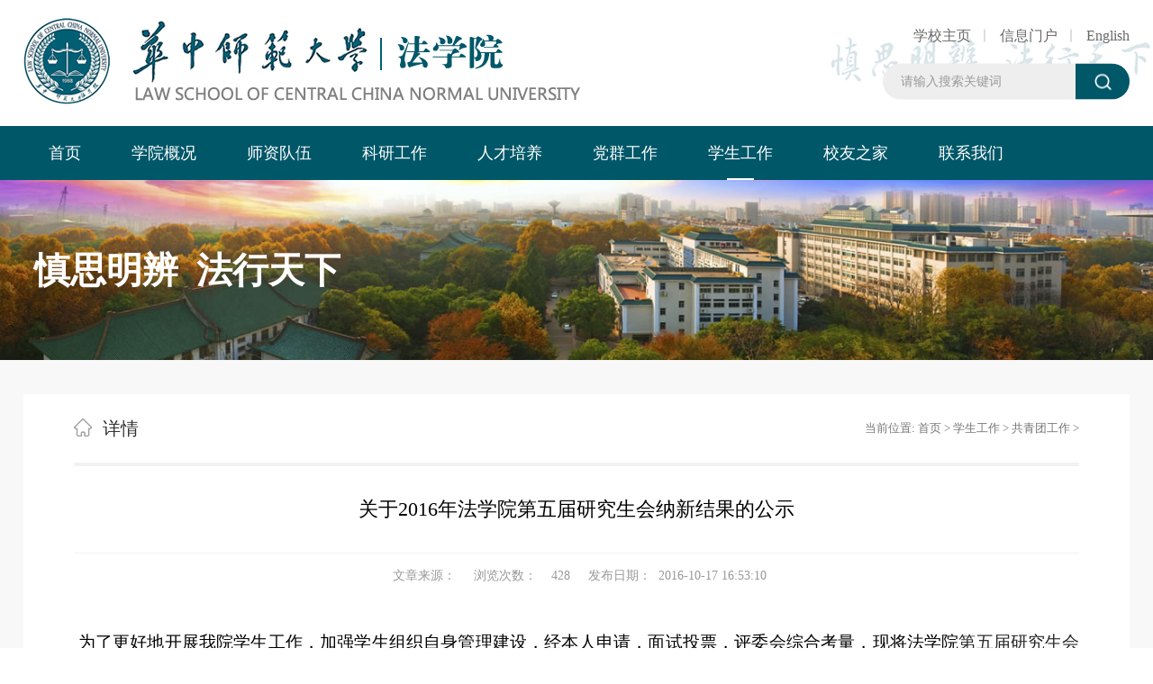

--- FILE ---
content_type: text/html
request_url: http://law.ccnu.edu.cn/info/1126/2539.htm
body_size: 7825
content:
<!DOCTYPE html>
<html>
    <head>
        <meta charset="UTF-8">
        <meta name="viewport" content="width=device-width,initial-scale=1.0,minimum-scale=1.0,maximum-scale=1.0,user-scalable=no">
        <meta name="renderer" content="webkit">
        <meta http-equiv="X-UA-Compatible" content="IE=edge,chrome=1" />
        <title>关于2016年法学院第五届研究生会纳新结果的公示-华中师范大学法学院</title><meta name="pageType" content="3">
<meta name="pageTitle" content="关于2016年法学院第五届研究生会纳新结果的公示">
<META Name="keywords" Content="华中师范大学法学院,关于,2016,法学院,法学,学院,第五届,第五,五届,研究生,研究,纳新,结果,公示" />
<META Name="description" Content="为了更好地开展我院学生工作，加强学生组织自身管理建设，经本人申请，面试投票，评委会综合考量，现将法学院第五届研究生会的纳新结果予以公示：部门姓名职务秘书处杨倩文部长盛程杰副部长文艺女生部朱子訸部长吴文苇副部长李梦婷干事学术部祝瑜敏部长龙艳芳副部长张冬副部长蒋酉音干事肖..." />

        
        <link rel="stylesheet" href="../../static/css/swiper.min.css" />
        <link rel="stylesheet" href="../../static/css/jquery.mmenu.all.css" />
        <link rel="stylesheet" href="../../static/css/common.css" />  
       
        
        <style>
        .containerBox{background:#f8f8f8;}
        </style>      
    <!--Announced by Visual SiteBuilder 9-->
<script language="javascript" src="../../_sitegray/_sitegray.js"></script>
<!-- CustomerNO:7765626265723230747f475c50575742000400034456 -->
<link rel="stylesheet" type="text/css" href="../../detail.vsb.css" />
<script type="text/javascript" src="/system/resource/js/counter.js"></script>
<script type="text/javascript">_jsq_(1126,'/detail.jsp',2539,1530726250)</script>
</head>
    <body>
        <div id="page">
            <div class="header">
                <div class="w1366">

                    <a class="logo top50 fl" href="../../">
                        <img src="../../static/picture/logo.png" />
                    </a>
                    <a class="menu-btn fr" href="#menu"><span></span><span></span><span></span></a>
                    <div class="searchIcon fr iconfont top50" style="display:none">&#xe66f;</div>
                    <div class="right top50 fr">
                        <div class="enter">
                            <a href="http://www.ccnu.edu.cn" target="_blank">学校主页</a>
                            <a class="en" href="http://one.ccnu.edu.cn" target="_blank">信息门户</a>
                            <a class="en" href="http://fxy.ccnu.edu.cn" target="_blank">English</a>
                        </div>
                        <div class="searchBox">


<script language="javascript" src="/system/resource/js/base64.js"></script><script language="javascript" src="/system/resource/js/jquery/jquery-latest.min.js"></script><script language="javascript" src="/system/resource/vue/vue.js"></script><script language="javascript" src="/system/resource/vue/bluebird.min.js"></script><script language="javascript" src="/system/resource/vue/axios.js"></script><script language="javascript" src="/system/resource/vue/polyfill.js"></script><script language="javascript" src="/system/resource/vue/token.js"></script><LINK href="/system/resource/vue/static/element/index.css" type="text/css" rel="stylesheet"><script language="javascript" src="/system/resource/vue/static/element/index.js"></script><script language="javascript" src="/system/resource/vue/static/public.js"></script><style>
    #appu0 .qwss{}
    #appu0 .tj{
        background: #005768 url(../../newweb/images/icon-search.png) no-repeat center;}
</style>
<div id="divu0"></div>
<script type="text/html" id="htmlu0">
    <div id="appu0">
        <div v-if="!isError">
            <input type="text" class="qwss text" placeholder="请输入搜索关键词" autocomplete=off v-model=query.keyWord @keyup.enter="onSubmit">
            <input class="tj btn iconfont" name="submit_button" type="button" value="" v-on:click="onSubmit()"/>
        </div>
        <div v-if="isError" style="color: #b30216; font-size:18px;text-align: center;padding:20px;">
            应用维护中！
        </div>
    </div>
</script>
<script>
    $("#divu0").html($("#htmlu0").text());
</script>
<script>
    var appOwner = "1530726250";
    var token = gettoken(10);
    var urlPrefix = "/aop_component/";

    jQuery.support.cors = true;
    $.ajaxSetup({
        beforeSend: function (request, settings) {
            request.setRequestHeader("Authorization", token);
            request.setRequestHeader("owner", appOwner);
        }
    });

    new Vue({
        el: "#appu0",
        data: function () {
            return {
                query: {
                    keyWord: "",//搜索关键词
                    owner: appOwner,
                    token: token,
                    urlPrefix: urlPrefix,
                    lang:"i18n_zh_CN"
                },
                isError: false
            }
        },
        mounted: function () {
            var _this = this;
            // _this.init();
        },
        methods: {
            init: function(){
                $.ajax({
                    url: "/aop_component//webber/search/test",
                    type: "get",
                    success: function (response) {
                        if (response.code == "0000") {
                        } else if (response.code == "220") {
                            _this.isError = true;
                            console.log(response);
                        } else if (!response.code) {
                            _this.isError = true;
                            console.log(response);
                        }
                    },
                    error: function (response) {
                        _this.isError = true;
                    }
                });
            },
            onSubmit: function (e) {
                var url = "/aop_views/search/modules/resultpc/soso.html";
                if ("10" == "1" || "10" == "2") {
                    url = "" + url;
                }
                var _this = this;
                var query = _this.query;
                if (url.indexOf("?") > -1) {
                    url = url.split("?")[0];
                }
                if (query.keyWord) {
                    var query = new Base64().encode(JSON.stringify(query));
                    window.open(url + "?query=" + query);
                } else {
                    alert("请填写搜索内容")
                }
            },
        }
    })
</script>
</div>
                    </div>

                </div>
            </div>
            <!--pc导航-->
            <div class="nav-box">
                <div class="w1420">
                    <ul class="nav clearfix"><li>
    <a href="../../index.htm" target="_blank">首页</a>

</li>
<li>
    <a href="#" target="_blank">学院概况</a>

    <ul class="nav-2nd">
    <li><a href="../../xygk/xyjj.htm" target="_blank">学院简介</a></li>
    <li><a href="../../xygk/xrld.htm" target="_blank">现任领导</a></li>
    <li><a href="../../xygk/jgsz.htm" target="_blank">机构设置</a></li>
     </ul>
</li>
<li>
    <a href="#" target="_blank">师资队伍</a>

    <ul class="nav-2nd">
    <li><a href="../../szdw/zzjs.htm" target="_blank">专职教师</a></li>
    <li><a href="../../szdw/jzjs.htm" target="_blank">兼职教师</a></li>
    <li><a href="../../szdw/gldw.htm" target="_blank">管理队伍</a></li>
    <li><a href="../../szdw/ltx.htm" target="_blank">离退休</a></li>
     </ul>
</li>
<li>
    <a href="#" target="_blank">科研工作</a>

    <ul class="nav-2nd">
    <li><a href="../../kygz/kydt.htm" target="_blank">科研动态</a></li>
    <li><a href="../../kygz/kyxm.htm" target="_blank">科研项目</a></li>
    <li><a href="../../kygz/kycg.htm" target="_blank">科研成果</a></li>
    <li><a href="#" target="_blank">研究机构</a></li>
     </ul>
</li>
<li>
    <a href="#" target="_blank">人才培养</a>

    <ul class="nav-2nd">
    <li><a href="../../rcpy/jwjx.htm" target="_blank">教务教学</a></li>
    <li><a href="../../rcpy/bkspy/bkszy.htm" target="_blank">本科生培养</a></li>
    <li><a href="../../rcpy/ssspy/ssszy.htm" target="_blank">硕士生培养</a></li>
    <li><a href="../../rcpy/bsspy/bsszy.htm" target="_blank">博士生培养</a></li>
    <li><a href="../../rcpy/zsjy.htm" target="_blank">招生就业</a></li>
     </ul>
</li>
<li>
    <a href="#" target="_blank">党群工作</a>

    <ul class="nav-2nd">
    <li><a href="../../dqgz/zbjg.htm" target="_blank">支部结构</a></li>
    <li><a href="../../dqgz/llxx.htm" target="_blank">理论学习</a></li>
    <li><a href="../../dqgz/dwdt.htm" target="_blank">党务动态</a></li>
    <li><a href="../../dqgz/xygh.htm" target="_blank">学院工会</a></li>
     </ul>
</li>
<li class="on">
    <a href="#" target="_blank">学生工作</a>

    <ul class="nav-2nd">
    <li><a href="../../xsgz/jgsz.htm" target="_blank">机构设置</a></li>
    <li><a href="../../xsgz/xgdt.htm" target="_blank">学工动态</a></li>
    <li><a href="../../xsgz/gqtgz.htm" target="_blank">共青团工作</a></li>
    <li><a href="../../xsgz/fxyj.htm" target="_blank">法学英杰</a></li>
    <li><a href="../../xsgz/xstd.htm" target="_blank">学生天地</a></li>
    <li><a href="../../xsgz/fxxxfzzx.htm" target="_blank">灋行学习发展中心</a></li>
    <li><a href="../../xsgz/xljkjygzz.htm" target="_blank">心理健康教育工作站</a></li>
     </ul>
</li>
<li>
    <a href="#" target="_blank">校友之家</a>

    <ul class="nav-2nd">
    <li><a href="../../xyzj/xydt.htm" target="_blank">校友动态</a></li>
    <li><a href="../../xyzj/xyfc.htm" target="_blank">校友风采</a></li>
     </ul>
</li>
<li>
    <a href="../../contact.htm" target="_blank">联系我们</a>

</li>
</ul>

                </div>
            </div>
            <script type="text/javascript" src="../../static/js/jquery.js"></script>
            <script type="text/javascript" src="../../static/js/swiper.min.js"></script>      
            <script type="text/javascript" src="../../static/js/jquery.mmenu.min.all.js"></script>
            <script src="../../static/js/common.js"></script> 
            <script>
            $(".nav li").hover(
                    function() {
                        $(this).children('.nav-2nd').stop(true, true).slideDown('fast');
                    },
                    function() {
                        $(this).children('.nav-2nd').stop(true, true).slideUp('fast');
                    }
             )
            </script>
            
            <!-- 手机侧边菜单 -->
            <nav id="menu" style="display: none;">
                <ul><li>
    <a href="../../index.htm" target="_blank">首页</a>

</li>
<li>
    <a href="#" target="_blank">学院概况</a>

    <ul class="nav-2nd">
    <li><a href="../../xygk/xyjj.htm" target="_blank">学院简介</a></li>
    <li><a href="../../xygk/xrld.htm" target="_blank">现任领导</a></li>
    <li><a href="../../xygk/jgsz.htm" target="_blank">机构设置</a></li>
     </ul>
</li>
<li>
    <a href="#" target="_blank">师资队伍</a>

    <ul class="nav-2nd">
    <li><a href="../../szdw/zzjs.htm" target="_blank">专职教师</a></li>
    <li><a href="../../szdw/jzjs.htm" target="_blank">兼职教师</a></li>
    <li><a href="../../szdw/gldw.htm" target="_blank">管理队伍</a></li>
    <li><a href="../../szdw/ltx.htm" target="_blank">离退休</a></li>
     </ul>
</li>
<li>
    <a href="#" target="_blank">科研工作</a>

    <ul class="nav-2nd">
    <li><a href="../../kygz/kydt.htm" target="_blank">科研动态</a></li>
    <li><a href="../../kygz/kyxm.htm" target="_blank">科研项目</a></li>
    <li><a href="../../kygz/kycg.htm" target="_blank">科研成果</a></li>
    <li><a href="#" target="_blank">研究机构</a></li>
     </ul>
</li>
<li>
    <a href="#" target="_blank">人才培养</a>

    <ul class="nav-2nd">
    <li><a href="../../rcpy/jwjx.htm" target="_blank">教务教学</a></li>
    <li><a href="../../rcpy/bkspy/bkszy.htm" target="_blank">本科生培养</a></li>
    <li><a href="../../rcpy/ssspy/ssszy.htm" target="_blank">硕士生培养</a></li>
    <li><a href="../../rcpy/bsspy/bsszy.htm" target="_blank">博士生培养</a></li>
    <li><a href="../../rcpy/zsjy.htm" target="_blank">招生就业</a></li>
     </ul>
</li>
<li>
    <a href="#" target="_blank">党群工作</a>

    <ul class="nav-2nd">
    <li><a href="../../dqgz/zbjg.htm" target="_blank">支部结构</a></li>
    <li><a href="../../dqgz/llxx.htm" target="_blank">理论学习</a></li>
    <li><a href="../../dqgz/dwdt.htm" target="_blank">党务动态</a></li>
    <li><a href="../../dqgz/xygh.htm" target="_blank">学院工会</a></li>
     </ul>
</li>
<li class="on">
    <a href="#" target="_blank">学生工作</a>

    <ul class="nav-2nd">
    <li><a href="../../xsgz/jgsz.htm" target="_blank">机构设置</a></li>
    <li><a href="../../xsgz/xgdt.htm" target="_blank">学工动态</a></li>
    <li><a href="../../xsgz/gqtgz.htm" target="_blank">共青团工作</a></li>
    <li><a href="../../xsgz/fxyj.htm" target="_blank">法学英杰</a></li>
    <li><a href="../../xsgz/xstd.htm" target="_blank">学生天地</a></li>
    <li><a href="../../xsgz/fxxxfzzx.htm" target="_blank">灋行学习发展中心</a></li>
    <li><a href="../../xsgz/xljkjygzz.htm" target="_blank">心理健康教育工作站</a></li>
     </ul>
</li>
<li>
    <a href="#" target="_blank">校友之家</a>

    <ul class="nav-2nd">
    <li><a href="../../xyzj/xydt.htm" target="_blank">校友动态</a></li>
    <li><a href="../../xyzj/xyfc.htm" target="_blank">校友风采</a></li>
     </ul>
</li>
<li>
    <a href="../../contact.htm" target="_blank">联系我们</a>

</li>
</ul>
            </nav>
            
            <!--banner-->
            
            <!--内页banner-->
            <div class="nBan" style="background-image: url(../../static/images/nban.jpg);">
                <div class="text topleft50">
                    <h3>慎思明辨&nbsp;&nbsp;法行天下</h3>
                </div>
            </div>
            <!--内页banner结束-->
            <div class="containerBox">
                <div class="w1366 container">

                    <div class="contanBox" style="width:100%;">
                        <div class="contan">
                            <div class="clib">
                                <h3><img src="../../static/picture/home_icon.png" />详情</h3>
                                <div class="clibLink">
                                    <div>
    <span>当前位置:
        <a href="../../index.htm">首页</a>
        >
        <a href="#">学生工作</a>
        >
        <a href="../../xsgz/gqtgz.htm">共青团工作</a>
        >
</span>
</div>
                                </div>
                            </div>
                            
                            


<div class="content" style="padding-top:0;">


<script language="javascript" src="/system/resource/js/dynclicks.js"></script><script language="javascript" src="../../_dwr/interface/NewsvoteDWR.js"></script><script language="javascript" src="../../_dwr/engine.js"></script><script language="javascript" src="/system/resource/js/news/newscontent.js"></script><script language="javascript" src="/system/resource/js/news/zepto.min.js"></script><script language="javascript" src="/system/resource/js/ajax.js"></script><LINK href="/system/resource/js/photoswipe/photoswipe.css" type="text/css" rel="stylesheet"><LINK href="/system/resource/js/photoswipe/default-skin.css" type="text/css" rel="stylesheet"><script language="javascript" src="/system/resource/js/photoswipe/photoswipe.min.js"></script><script language="javascript" src="/system/resource/js/photoswipe/photoswipe-ui-default.min.js"></script><script language="javascript" src="/system/resource/contentImgPreview/js/preview.js"></script>
<script>window.addEventListener('load', function(){getImages('#vsb_content')})</script>
<div class="partyTitle">
<h3>关于2016年法学院第五届研究生会纳新结果的公示</h3>   
<h4>
     <span>文章来源：</span> <span>浏览次数：</span><script>_showDynClicks("wbnews", 1530726250, 2539)</script> <span>发布日期：</span>2016-10-17 16:53:10
</h4>
</div>
<div class="word">                             
<!-- 内容   -->
   <div id="vsb_content"><div class="v_news_content">
<p><span style="background: white;color: black;font-family: 宋体;font-size: 19px;mso-bidi-font-family: 宋体"> &nbsp;为了更好地开展我院学生工作，加强学生组织自身管理建设，经本人申请，面试投票，评委会综合考量，现将法学院</span><span style="font-family: 宋体;font-size: 19px;mso-bidi-font-family: 宋体">第五届研究生会的纳新结果予以公示：</span></p>
<div align="center">
 <font size="3"></font>
 <font size="3"></font>
 <font size="3"></font>
 <font size="3"></font>
 <font size="3"></font>
 <font size="3"></font>
 <font size="3"></font>
 <font size="3"></font>
 <font size="3"></font>
 <font size="3"></font>
 <font size="3"></font>
 <font size="3"></font>
 <font size="3"></font>
 <font size="3"></font>
 <font size="3"></font>
 <font size="3"></font>
 <font size="3"></font>
 <font size="3"></font>
 <font size="3"></font>
 <font size="3"></font>
 <font size="3"></font>
 <font size="3"></font>
 <font size="3"></font>
 <font size="3"></font>
 <font size="3"></font>
 <font size="3"></font>
 <font size="3"></font>
 <font size="3"></font>
 <font size="3"></font>
 <font size="3"></font>
 <font size="3"></font>
 <font size="3"></font>
 <font size="3"></font>
 <font size="3"></font>
 <font size="3"></font>
 <font size="3"></font>
 <font size="3"></font>
 <font size="3"></font>
 <font size="3"></font>
 <font size="3"></font>
 <font size="3"></font>
 <font size="3"></font>
 <font size="3"></font>
 <font size="3"></font>
 <font size="3"></font>
 <font size="3"></font>
 <font size="3"></font>
 <font size="3"></font>
 <font size="3"></font>
 <font size="3"></font>
 <font size="3"></font>
 <font size="3"></font>
 <font size="3"></font>
 <font size="3"></font>
 <font size="3"></font>
 <font size="3"></font>
 <font size="3"></font>
 <font size="3"></font>
 <font size="3"></font>
 <font size="3"></font>
 <font size="3"></font>
 <font size="3"></font>
 <font size="3"></font>
 <font size="3"></font>
 <font size="3"></font>
 <font size="3"></font>
 <font size="3"></font>
 <font size="3"></font>
 <font size="3"></font>
 <font size="3"></font>
 <font size="3"></font>
 <font size="3"></font>
 <font size="3"></font>
 <font size="3"></font>
 <font size="3"></font>
 <font size="3"></font>
 <font size="3"></font>
 <font size="3"></font>
 <font size="3"></font>
 <font size="3"></font>
 <font size="3"></font>
 <font size="3"></font>
 <font size="3"></font>
 <font size="3"></font>
 <font size="3"></font>
 <font size="3"></font>
 <font size="3"></font>
 <font size="3"></font>
 <font size="3"></font>
 <font size="3"></font>
 <font size="3"></font>
 <font size="3"></font>
 <table width="473" class="MsoNormalTable" border="0" cellspacing="0" cellpadding="0" style="border-collapse: collapse;mso-table-layout-alt: fixed;mso-yfti-tbllook: 1184">
  <tbody>
   <tr style="height: 36px;mso-yfti-irow: 0;mso-yfti-firstrow: yes">
    <td width="135" style="background: white;padding: 1px;border: 1px solid black;width: 108px;height: 36px;mso-border-alt: solid black 1px"><font size="3"></font><p align="center" class="MsoNormal" style="margin: 0cm 0cm 0px;text-align: center;vertical-align: middle;mso-pagination: widow-orphan"><span style="color: black;font-family: 宋体;font-size: 15px;mso-bidi-font-family: 宋体;mso-font-kerning: 0px">部门</span><span lang="EN-US" style="color: black;font-family: 宋体;font-size: 15px;mso-bidi-font-family: 宋体">
       <!--?xml:namespace prefix="o" ns="urn:schemas-microsoft-com:office:office" /-->
       <o:p></o:p></span></p><font size="3"></font></td>
    <td width="165" style="background: white;border-width: 1px 1px 1px 0px;border-style: solid solid solid none;border-color: black black black rgb(0, 0, 0);padding: 1px;width: 132px;height: 36px;mso-border-alt: solid black 1px;mso-border-left-alt: solid black 1px"><font size="3"></font><p align="center" class="MsoNormal" style="margin: 0cm 0cm 0px;text-align: center;vertical-align: middle;mso-pagination: widow-orphan"><span style="color: black;font-family: 宋体;font-size: 15px;mso-bidi-font-family: 宋体;mso-font-kerning: 0px">姓名</span><span lang="EN-US" style="color: black;font-family: 宋体;font-size: 15px;mso-bidi-font-family: 宋体">
       <o:p></o:p></span></p><font size="3"></font></td>
    <td width="173" style="background: white;border-width: 1px 1px 1px 0px;border-style: solid solid solid none;border-color: black black black rgb(0, 0, 0);padding: 1px;width: 138px;height: 36px;mso-border-alt: solid black 1px;mso-border-left-alt: solid black 1px"><font size="3"></font><p align="center" class="MsoNormal" style="margin: 0cm 0cm 0px;text-align: center;vertical-align: middle;mso-pagination: widow-orphan"><span style="color: black;font-family: 宋体;font-size: 15px;mso-bidi-font-family: 宋体;mso-font-kerning: 0px">职务</span><span lang="EN-US" style="color: black;font-family: 宋体;font-size: 15px;mso-bidi-font-family: 宋体">
       <o:p></o:p></span></p><font size="3"></font></td>
   </tr>
   <tr style="height: 20px;mso-yfti-irow: 1">
    <td width="135" rowspan="2" style="background: white;border-width: 0px 1px 1px;border-style: none solid solid;border-color: rgb(0, 0, 0) black black;padding: 1px;width: 108px;height: 20px;mso-border-alt: solid black 1px;mso-border-top-alt: solid black 1px"><font size="3"></font><p align="center" class="MsoNormal" style="margin: 0cm 0cm 0px;text-align: center;vertical-align: middle;mso-pagination: widow-orphan"><span style="color: black;font-family: 宋体;font-size: 15px;mso-bidi-font-family: 宋体;mso-font-kerning: 0px">秘书处</span><span lang="EN-US" style="color: black;font-family: 宋体;font-size: 15px;mso-bidi-font-family: 宋体">
       <o:p></o:p></span></p><font size="3"></font></td>
    <td width="165" style="background: white;border-width: 0px 1px 1px 0px;border-style: none solid solid none;border-color: rgb(0, 0, 0) black black rgb(0, 0, 0);padding: 1px;width: 132px;height: 20px;mso-border-alt: solid black 1px;mso-border-left-alt: solid black 1px;mso-border-top-alt: solid black 1px"><font size="3"></font><p align="center" class="MsoNormal" style="margin: 0cm 0cm 0px;text-align: center;vertical-align: middle;mso-pagination: widow-orphan"><span style="color: black;font-family: 宋体;font-size: 15px;mso-bidi-font-family: 宋体;mso-font-kerning: 0px">杨倩文</span><span lang="EN-US" style="color: black;font-family: 宋体;font-size: 15px;mso-bidi-font-family: 宋体">
       <o:p></o:p></span></p><font size="3"></font></td>
    <td width="173" style="background: white;border-width: 0px 1px 1px 0px;border-style: none solid solid none;border-color: rgb(0, 0, 0) black black rgb(0, 0, 0);padding: 1px;width: 138px;height: 20px;mso-border-alt: solid black 1px;mso-border-left-alt: solid black 1px;mso-border-top-alt: solid black 1px"><font size="3"></font><p align="center" class="MsoNormal" style="margin: 0cm 0cm 0px;text-align: center;vertical-align: middle;mso-pagination: widow-orphan"><span style="color: black;font-family: 宋体;font-size: 15px;mso-bidi-font-family: 宋体;mso-font-kerning: 0px">部长</span><span lang="EN-US" style="color: black;font-family: 宋体;font-size: 15px;mso-bidi-font-family: 宋体">
       <o:p></o:p></span></p><font size="3"></font></td>
   </tr>
   <tr style="height: 20px;mso-yfti-irow: 2">
    <td width="165" style="background: white;border-width: 0px 1px 1px 0px;border-style: none solid solid none;border-color: rgb(0, 0, 0) black black rgb(0, 0, 0);padding: 1px;width: 132px;height: 20px;mso-border-alt: solid black 1px;mso-border-left-alt: solid black 1px;mso-border-top-alt: solid black 1px"><font size="3"></font><p align="center" class="MsoNormal" style="margin: 0cm 0cm 0px;text-align: center;vertical-align: middle;mso-pagination: widow-orphan"><span style="color: black;font-family: 宋体;font-size: 15px;mso-bidi-font-family: 宋体;mso-font-kerning: 0px">盛程杰</span><span lang="EN-US" style="color: black;font-family: 宋体;font-size: 15px;mso-bidi-font-family: 宋体">
       <o:p></o:p></span></p><font size="3"></font></td>
    <td width="173" style="background: white;border-width: 0px 1px 1px 0px;border-style: none solid solid none;border-color: rgb(0, 0, 0) black black rgb(0, 0, 0);padding: 1px;width: 138px;height: 20px;mso-border-alt: solid black 1px;mso-border-left-alt: solid black 1px;mso-border-top-alt: solid black 1px"><font size="3"></font><p align="center" class="MsoNormal" style="margin: 0cm 0cm 0px;text-align: center;vertical-align: middle;mso-pagination: widow-orphan"><span style="color: black;font-family: 宋体;font-size: 15px;mso-bidi-font-family: 宋体;mso-font-kerning: 0px">副部长</span><span lang="EN-US" style="color: black;font-family: 宋体;font-size: 15px;mso-bidi-font-family: 宋体">
       <o:p></o:p></span></p><font size="3"></font></td>
   </tr>
   <tr style="height: 20px;mso-yfti-irow: 3">
    <td width="135" rowspan="3" style="background: white;border-width: 0px 1px 1px;border-style: none solid solid;border-color: rgb(0, 0, 0) black black;padding: 1px;width: 108px;height: 20px;mso-border-alt: solid black 1px;mso-border-top-alt: solid black 1px"><font size="3"></font><p align="center" class="MsoNormal" style="margin: 0cm 0cm 0px;text-align: center;vertical-align: middle;mso-pagination: widow-orphan"><span style="color: black;font-family: 宋体;font-size: 15px;mso-bidi-font-family: 宋体;mso-font-kerning: 0px">文艺女生部</span><span lang="EN-US" style="color: black;font-family: 宋体;font-size: 15px;mso-bidi-font-family: 宋体">
       <o:p></o:p></span></p><font size="3"></font></td>
    <td width="165" style="background: white;border-width: 0px 1px 1px 0px;border-style: none solid solid none;border-color: rgb(0, 0, 0) black black rgb(0, 0, 0);padding: 1px;width: 132px;height: 20px;mso-border-alt: solid black 1px;mso-border-left-alt: solid black 1px;mso-border-top-alt: solid black 1px"><font size="3"></font><p align="center" class="MsoNormal" style="margin: 0cm 0cm 0px;text-align: center;vertical-align: middle;mso-pagination: widow-orphan"><span style="color: black;font-family: 宋体;font-size: 15px;mso-bidi-font-family: 宋体;mso-font-kerning: 0px">朱子訸</span><span lang="EN-US" style="color: black;font-family: 宋体;font-size: 15px;mso-bidi-font-family: 宋体">
       <o:p></o:p></span></p><font size="3"></font></td>
    <td width="173" style="background: white;border-width: 0px 1px 1px 0px;border-style: none solid solid none;border-color: rgb(0, 0, 0) black black rgb(0, 0, 0);padding: 1px;width: 138px;height: 20px;mso-border-alt: solid black 1px;mso-border-left-alt: solid black 1px;mso-border-top-alt: solid black 1px"><font size="3"></font><p align="center" class="MsoNormal" style="margin: 0cm 0cm 0px;text-align: center;vertical-align: middle;mso-pagination: widow-orphan"><span style="color: black;font-family: 宋体;font-size: 15px;mso-bidi-font-family: 宋体;mso-font-kerning: 0px">部长</span><span lang="EN-US" style="color: black;font-family: 宋体;font-size: 15px;mso-bidi-font-family: 宋体">
       <o:p></o:p></span></p><font size="3"></font></td>
   </tr>
   <tr style="height: 20px;mso-yfti-irow: 4">
    <td width="165" style="background: white;border-width: 0px 1px 1px 0px;border-style: none solid solid none;border-color: rgb(0, 0, 0) black black rgb(0, 0, 0);padding: 1px;width: 132px;height: 20px;mso-border-alt: solid black 1px;mso-border-left-alt: solid black 1px;mso-border-top-alt: solid black 1px"><font size="3"></font><p align="center" class="MsoNormal" style="margin: 0cm 0cm 0px;text-align: center;vertical-align: middle;mso-pagination: widow-orphan"><span style="color: black;font-family: 宋体;font-size: 16px;mso-bidi-font-family: 宋体;mso-font-kerning: 0px">吴文苇</span><span lang="EN-US" style="color: black;font-family: 宋体;font-size: 15px;mso-bidi-font-family: 宋体">
       <o:p></o:p></span></p><font size="3"></font></td>
    <td width="173" style="background: white;border-width: 0px 1px 1px 0px;border-style: none solid solid none;border-color: rgb(0, 0, 0) black black rgb(0, 0, 0);padding: 1px;width: 138px;height: 20px;mso-border-alt: solid black 1px;mso-border-left-alt: solid black 1px;mso-border-top-alt: solid black 1px"><font size="3"></font><p align="center" class="MsoNormal" style="margin: 0cm 0cm 0px;text-align: center;vertical-align: middle;mso-pagination: widow-orphan"><span style="color: black;font-family: 宋体;font-size: 15px;mso-bidi-font-family: 宋体;mso-font-kerning: 0px">副部长</span><span lang="EN-US" style="color: black;font-family: 宋体;font-size: 15px;mso-bidi-font-family: 宋体">
       <o:p></o:p></span></p><font size="3"></font></td>
   </tr>
   <tr style="height: 20px;mso-yfti-irow: 5">
    <td width="165" style="background: white;border-width: 0px 1px 1px 0px;border-style: none solid solid none;border-color: rgb(0, 0, 0) black black rgb(0, 0, 0);padding: 1px;width: 132px;height: 20px;mso-border-alt: solid black 1px;mso-border-left-alt: solid black 1px;mso-border-top-alt: solid black 1px"><font size="3"></font><p align="center" class="MsoNormal" style="margin: 0cm 0cm 0px;text-align: center;vertical-align: middle;mso-pagination: widow-orphan"><span style="color: black;font-family: 宋体;font-size: 15px;mso-bidi-font-family: 宋体;mso-font-kerning: 0px">李梦婷</span><span lang="EN-US" style="color: black;font-family: 宋体;font-size: 16px;mso-bidi-font-family: 宋体">
       <o:p></o:p></span></p><font size="3"></font></td>
    <td width="173" style="background: white;border-width: 0px 1px 1px 0px;border-style: none solid solid none;border-color: rgb(0, 0, 0) black black rgb(0, 0, 0);padding: 1px;width: 138px;height: 20px;mso-border-alt: solid black 1px;mso-border-left-alt: solid black 1px;mso-border-top-alt: solid black 1px"><font size="3"></font><p align="center" class="MsoNormal" style="margin: 0cm 0cm 0px;text-align: center;vertical-align: middle;mso-pagination: widow-orphan"><span style="color: black;font-family: 宋体;font-size: 15px;mso-bidi-font-family: 宋体;mso-font-kerning: 0px">干事</span><span lang="EN-US" style="color: black;font-family: 宋体;font-size: 15px;mso-bidi-font-family: 宋体">
       <o:p></o:p></span></p><font size="3"></font></td>
   </tr>
   <tr style="height: 20px;mso-yfti-irow: 6">
    <td width="135" rowspan="5" style="background: white;border-width: 0px 1px 1px;border-style: none solid solid;border-color: rgb(0, 0, 0) black black;padding: 1px;width: 108px;height: 20px;mso-border-alt: solid black 1px;mso-border-top-alt: solid black 1px"><font size="3"></font><p align="center" class="MsoNormal" style="margin: 0cm 0cm 0px;text-align: center;vertical-align: middle;mso-pagination: widow-orphan"><span style="color: black;font-family: 宋体;font-size: 15px;mso-bidi-font-family: 宋体;mso-font-kerning: 0px">学术部</span><span lang="EN-US" style="color: black;font-family: 宋体;font-size: 15px;mso-bidi-font-family: 宋体">
       <o:p></o:p></span></p><font size="3"></font></td>
    <td width="165" style="background: white;border-width: 0px 1px 1px 0px;border-style: none solid solid none;border-color: rgb(0, 0, 0) black black rgb(0, 0, 0);padding: 1px;width: 132px;height: 20px;mso-border-alt: solid black 1px;mso-border-left-alt: solid black 1px;mso-border-top-alt: solid black 1px"><font size="3"></font><p align="center" class="MsoNormal" style="margin: 0cm 0cm 0px;text-align: center;vertical-align: middle;mso-pagination: widow-orphan"><span style="color: black;font-family: 宋体;font-size: 15px;mso-bidi-font-family: 宋体;mso-font-kerning: 0px">祝瑜敏</span><span lang="EN-US" style="color: black;font-family: 宋体;font-size: 15px;mso-bidi-font-family: 宋体">
       <o:p></o:p></span></p><font size="3"></font></td>
    <td width="173" style="background: white;border-width: 0px 1px 1px 0px;border-style: none solid solid none;border-color: rgb(0, 0, 0) black black rgb(0, 0, 0);padding: 1px;width: 138px;height: 20px;mso-border-alt: solid black 1px;mso-border-left-alt: solid black 1px;mso-border-top-alt: solid black 1px"><font size="3"></font><p align="center" class="MsoNormal" style="margin: 0cm 0cm 0px;text-align: center;vertical-align: middle;mso-pagination: widow-orphan"><span style="color: black;font-family: 宋体;font-size: 15px;mso-bidi-font-family: 宋体;mso-font-kerning: 0px">部长</span><span lang="EN-US" style="color: black;font-family: 宋体;font-size: 15px;mso-bidi-font-family: 宋体">
       <o:p></o:p></span></p><font size="3"></font></td>
   </tr>
   <tr style="height: 20px;mso-yfti-irow: 7">
    <td width="165" style="background: white;border-width: 0px 1px 1px 0px;border-style: none solid solid none;border-color: rgb(0, 0, 0) black black rgb(0, 0, 0);padding: 1px;width: 132px;height: 20px;mso-border-alt: solid black 1px;mso-border-left-alt: solid black 1px;mso-border-top-alt: solid black 1px"><font size="3"></font><p align="center" class="MsoNormal" style="margin: 0cm 0cm 0px;text-align: center;vertical-align: middle;mso-pagination: widow-orphan"><span style="color: black;font-family: 宋体;font-size: 15px;mso-bidi-font-family: 宋体;mso-font-kerning: 0px">龙艳芳</span><span lang="EN-US" style="color: black;font-family: 宋体;font-size: 15px;mso-bidi-font-family: 宋体">
       <o:p></o:p></span></p><font size="3"></font></td>
    <td width="173" style="background: white;border-width: 0px 1px 1px 0px;border-style: none solid solid none;border-color: rgb(0, 0, 0) black black rgb(0, 0, 0);padding: 1px;width: 138px;height: 20px;mso-border-alt: solid black 1px;mso-border-left-alt: solid black 1px;mso-border-top-alt: solid black 1px"><font size="3"></font><p align="center" class="MsoNormal" style="margin: 0cm 0cm 0px;text-align: center;vertical-align: middle;mso-pagination: widow-orphan"><span style="color: black;font-family: 宋体;font-size: 15px;mso-bidi-font-family: 宋体;mso-font-kerning: 0px">副部长</span><span lang="EN-US" style="color: black;font-family: 宋体;font-size: 15px;mso-bidi-font-family: 宋体">
       <o:p></o:p></span></p><font size="3"></font></td>
   </tr>
   <tr style="height: 20px;mso-yfti-irow: 8">
    <td width="165" style="background: white;border-width: 0px 1px 1px 0px;border-style: none solid solid none;border-color: rgb(0, 0, 0) black black rgb(0, 0, 0);padding: 1px;width: 132px;height: 20px;mso-border-alt: solid black 1px;mso-border-left-alt: solid black 1px;mso-border-top-alt: solid black 1px"><font size="3"></font><p align="center" class="MsoNormal" style="margin: 0cm 0cm 0px;text-align: center;vertical-align: middle;mso-pagination: widow-orphan"><span style="color: black;font-family: 宋体;font-size: 15px;mso-bidi-font-family: 宋体;mso-font-kerning: 0px">张冬</span><span lang="EN-US" style="color: black;font-family: 宋体;font-size: 15px;mso-bidi-font-family: 宋体">
       <o:p></o:p></span></p><font size="3"></font></td>
    <td width="173" style="background: white;border-width: 0px 1px 1px 0px;border-style: none solid solid none;border-color: rgb(0, 0, 0) black black rgb(0, 0, 0);padding: 1px;width: 138px;height: 20px;mso-border-alt: solid black 1px;mso-border-left-alt: solid black 1px;mso-border-top-alt: solid black 1px"><font size="3"></font><p align="center" class="MsoNormal" style="margin: 0cm 0cm 0px;text-align: center;vertical-align: middle;mso-pagination: widow-orphan"><span style="color: black;font-family: 宋体;font-size: 15px;mso-bidi-font-family: 宋体;mso-font-kerning: 0px">副部长</span><span lang="EN-US" style="color: black;font-family: 宋体;font-size: 15px;mso-bidi-font-family: 宋体">
       <o:p></o:p></span></p><font size="3"></font></td>
   </tr>
   <tr style="height: 20px;mso-yfti-irow: 9">
    <td width="165" style="background: white;border-width: 0px 1px 1px 0px;border-style: none solid solid none;border-color: rgb(0, 0, 0) black black rgb(0, 0, 0);padding: 1px;width: 132px;height: 20px;mso-border-alt: solid black 1px;mso-border-left-alt: solid black 1px;mso-border-top-alt: solid black 1px"><font size="3"></font><p align="center" class="MsoNormal" style="margin: 0cm 0cm 0px;text-align: center;vertical-align: middle;mso-pagination: widow-orphan"><span style="color: black;font-family: 宋体;font-size: 15px;mso-bidi-font-family: 宋体;mso-font-kerning: 0px">蒋酉音</span><span lang="EN-US" style="color: black;font-family: 宋体;font-size: 15px;mso-bidi-font-family: 宋体">
       <o:p></o:p></span></p><font size="3"></font></td>
    <td width="173" style="background: white;border-width: 0px 1px 1px 0px;border-style: none solid solid none;border-color: rgb(0, 0, 0) black black rgb(0, 0, 0);padding: 1px;width: 138px;height: 20px;mso-border-alt: solid black 1px;mso-border-left-alt: solid black 1px;mso-border-top-alt: solid black 1px"><font size="3"></font><p align="center" class="MsoNormal" style="margin: 0cm 0cm 0px;text-align: center;vertical-align: middle;mso-pagination: widow-orphan"><span style="color: black;font-family: 宋体;font-size: 15px;mso-bidi-font-family: 宋体;mso-font-kerning: 0px">干事</span><span lang="EN-US" style="color: black;font-family: 宋体;font-size: 15px;mso-bidi-font-family: 宋体">
       <o:p></o:p></span></p><font size="3"></font></td>
   </tr>
   <tr style="height: 20px;mso-yfti-irow: 10">
    <td width="165" style="background: white;border-width: 0px 1px 1px 0px;border-style: none solid solid none;border-color: rgb(0, 0, 0) black black rgb(0, 0, 0);padding: 1px;width: 132px;height: 20px;mso-border-alt: solid black 1px;mso-border-left-alt: solid black 1px;mso-border-top-alt: solid black 1px"><font size="3"></font><p align="center" class="MsoNormal" style="margin: 0cm 0cm 0px;text-align: center;vertical-align: middle;mso-pagination: widow-orphan"><span style="color: black;font-family: 宋体;font-size: 15px;mso-bidi-font-family: 宋体;mso-font-kerning: 0px">肖斯婷</span><span lang="EN-US" style="color: black;font-family: 宋体;font-size: 15px;mso-bidi-font-family: 宋体">
       <o:p></o:p></span></p><font size="3"></font></td>
    <td width="173" style="background: white;border-width: 0px 1px 1px 0px;border-style: none solid solid none;border-color: rgb(0, 0, 0) black black rgb(0, 0, 0);padding: 1px;width: 138px;height: 20px;mso-border-alt: solid black 1px;mso-border-left-alt: solid black 1px;mso-border-top-alt: solid black 1px"><font size="3"></font><p align="center" class="MsoNormal" style="margin: 0cm 0cm 0px;text-align: center;vertical-align: middle;mso-pagination: widow-orphan"><span style="color: black;font-family: 宋体;font-size: 15px;mso-bidi-font-family: 宋体;mso-font-kerning: 0px">干事</span><span lang="EN-US" style="color: black;font-family: 宋体;font-size: 15px;mso-bidi-font-family: 宋体">
       <o:p></o:p></span></p><font size="3"></font></td>
   </tr>
   <tr style="height: 20px;mso-yfti-irow: 11">
    <td width="135" rowspan="5" style="background: white;border-width: 0px 1px 1px;border-style: none solid solid;border-color: rgb(0, 0, 0) black black;padding: 1px;width: 108px;height: 20px;mso-border-alt: solid black 1px;mso-border-top-alt: solid black 1px"><font size="3"></font><p align="center" class="MsoNormal" style="margin: 0cm 0cm 0px;text-align: center;vertical-align: middle;mso-pagination: widow-orphan"><span style="color: black;font-family: 宋体;font-size: 15px;mso-bidi-font-family: 宋体;mso-font-kerning: 0px">宣传部</span><span lang="EN-US" style="color: black;font-family: 宋体;font-size: 15px;mso-bidi-font-family: 宋体">
       <o:p></o:p></span></p><font size="3"></font></td>
    <td width="165" style="background: white;border-width: 0px 1px 1px 0px;border-style: none solid solid none;border-color: rgb(0, 0, 0) black black rgb(0, 0, 0);padding: 1px;width: 132px;height: 20px;mso-border-alt: solid black 1px;mso-border-left-alt: solid black 1px;mso-border-top-alt: solid black 1px"><font size="3"></font><p align="center" class="MsoNormal" style="margin: 0cm 0cm 0px;text-align: center;vertical-align: middle;mso-pagination: widow-orphan"><span style="color: black;font-family: 宋体;font-size: 15px;mso-bidi-font-family: 宋体;mso-font-kerning: 0px">徐沁如</span><span lang="EN-US" style="color: black;font-family: 宋体;font-size: 15px;mso-bidi-font-family: 宋体">
       <o:p></o:p></span></p><font size="3"></font></td>
    <td width="173" style="background: white;border-width: 0px 1px 1px 0px;border-style: none solid solid none;border-color: rgb(0, 0, 0) black black rgb(0, 0, 0);padding: 1px;width: 138px;height: 20px;mso-border-top-alt: solid black 1px;mso-border-bottom-alt: solid black 1px;mso-border-right-alt: solid black 1px"><font size="3"></font><p align="center" class="MsoNormal" style="margin: 0cm 0cm 0px;text-align: center;vertical-align: middle;mso-pagination: widow-orphan"><span style="color: black;font-family: 宋体;font-size: 15px;mso-bidi-font-family: 宋体;mso-font-kerning: 0px">部长</span><span lang="EN-US" style="color: black;font-family: 宋体;font-size: 15px;mso-bidi-font-family: 宋体">
       <o:p></o:p></span></p><font size="3"></font></td>
   </tr>
   <tr style="height: 20px;mso-yfti-irow: 12">
    <td width="165" style="background: white;border-width: 0px 1px 1px 0px;border-style: none solid solid none;border-color: rgb(0, 0, 0) black black rgb(0, 0, 0);padding: 1px;width: 132px;height: 20px;mso-border-alt: solid black 1px;mso-border-left-alt: solid black 1px;mso-border-top-alt: solid black 1px"><font size="3"></font><p align="center" class="MsoNormal" style="margin: 0cm 0cm 0px;text-align: center;vertical-align: middle;mso-pagination: widow-orphan"><span style="color: black;font-family: 宋体;font-size: 15px;mso-bidi-font-family: 宋体;mso-font-kerning: 0px">董前进</span><span lang="EN-US" style="color: black;font-family: 宋体;font-size: 15px;mso-bidi-font-family: 宋体">
       <o:p></o:p></span></p><font size="3"></font></td>
    <td width="173" style="background: white;border-width: 0px 1px 1px 0px;border-style: none solid solid none;border-color: rgb(0, 0, 0) black black rgb(0, 0, 0);padding: 1px;width: 138px;height: 20px;mso-border-top-alt: solid black 1px;mso-border-bottom-alt: solid black 1px;mso-border-right-alt: solid black 1px"><font size="3"></font><p align="center" class="MsoNormal" style="margin: 0cm 0cm 0px;text-align: center;vertical-align: middle;mso-pagination: widow-orphan"><span style="color: black;font-family: 宋体;font-size: 15px;mso-bidi-font-family: 宋体;mso-font-kerning: 0px">副部长</span><span lang="EN-US" style="color: black;font-family: 宋体;font-size: 15px;mso-bidi-font-family: 宋体">
       <o:p></o:p></span></p><font size="3"></font></td>
   </tr>
   <tr style="height: 20px;mso-yfti-irow: 13">
    <td width="165" style="background: white;border-width: 0px 1px 1px 0px;border-style: none solid solid none;border-color: rgb(0, 0, 0) black black rgb(0, 0, 0);padding: 1px;width: 132px;height: 20px;mso-border-alt: solid black 1px;mso-border-left-alt: solid black 1px;mso-border-top-alt: solid black 1px"><font size="3"></font><p align="center" class="MsoNormal" style="margin: 0cm 0cm 0px;text-align: center;vertical-align: middle;mso-pagination: widow-orphan"><span style="color: black;font-family: 宋体;font-size: 15px;mso-bidi-font-family: 宋体;mso-font-kerning: 0px">肖治文</span><span lang="EN-US" style="color: black;font-family: 宋体;font-size: 15px;mso-bidi-font-family: 宋体">
       <o:p></o:p></span></p><font size="3"></font></td>
    <td width="173" style="background: white;border-width: 0px 1px 1px 0px;border-style: none solid solid none;border-color: rgb(0, 0, 0) black black rgb(0, 0, 0);padding: 1px;width: 138px;height: 20px;mso-border-top-alt: solid black 1px;mso-border-bottom-alt: solid black 1px;mso-border-right-alt: solid black 1px"><font size="3"></font><p align="center" class="MsoNormal" style="margin: 0cm 0cm 0px;text-align: center;vertical-align: middle;mso-pagination: widow-orphan"><span style="color: black;font-family: 宋体;font-size: 15px;mso-bidi-font-family: 宋体;mso-font-kerning: 0px">副部长</span><span lang="EN-US" style="color: black;font-family: 宋体;font-size: 15px;mso-bidi-font-family: 宋体">
       <o:p></o:p></span></p><font size="3"></font></td>
   </tr>
   <tr style="height: 20px;mso-yfti-irow: 14">
    <td width="165" style="background: white;border-width: 0px 1px 1px 0px;border-style: none solid solid none;border-color: rgb(0, 0, 0) black black rgb(0, 0, 0);padding: 1px;width: 132px;height: 20px;mso-border-alt: solid black 1px;mso-border-left-alt: solid black 1px;mso-border-top-alt: solid black 1px"><font size="3"></font><p align="center" class="MsoNormal" style="margin: 0cm 0cm 0px;text-align: center;vertical-align: middle;mso-pagination: widow-orphan"><span style="color: black;font-family: 宋体;font-size: 15px;mso-bidi-font-family: 宋体;mso-font-kerning: 0px">孟繁华</span><span lang="EN-US" style="color: black;font-family: 宋体;font-size: 15px;mso-bidi-font-family: 宋体">
       <o:p></o:p></span></p><font size="3"></font></td>
    <td width="173" style="background: white;border-width: 0px 1px 1px 0px;border-style: none solid solid none;border-color: rgb(0, 0, 0) black black rgb(0, 0, 0);padding: 1px;width: 138px;height: 20px;mso-border-top-alt: solid black 1px;mso-border-bottom-alt: solid black 1px;mso-border-right-alt: solid black 1px"><font size="3"></font><p align="center" class="MsoNormal" style="margin: 0cm 0cm 0px;text-align: center;vertical-align: middle;mso-pagination: widow-orphan"><span style="color: black;font-family: 宋体;font-size: 15px;mso-bidi-font-family: 宋体;mso-font-kerning: 0px">干事</span><span lang="EN-US" style="color: black;font-family: 宋体;font-size: 15px;mso-bidi-font-family: 宋体">
       <o:p></o:p></span></p><font size="3"></font></td>
   </tr>
   <tr style="height: 20px;mso-yfti-irow: 15">
    <td width="165" style="background: white;border-width: 0px 1px 1px 0px;border-style: none solid solid none;border-color: rgb(0, 0, 0) black black rgb(0, 0, 0);padding: 1px;width: 132px;height: 20px;mso-border-alt: solid black 1px;mso-border-left-alt: solid black 1px;mso-border-top-alt: solid black 1px"><font size="3"></font><p align="center" class="MsoNormal" style="margin: 0cm 0cm 0px;text-align: center;vertical-align: middle;mso-pagination: widow-orphan"><span style="color: black;font-family: 宋体;font-size: 15px;mso-bidi-font-family: 宋体;mso-font-kerning: 0px">陈乾</span><span lang="EN-US" style="color: black;font-family: 宋体;font-size: 15px;mso-bidi-font-family: 宋体">
       <o:p></o:p></span></p><font size="3"></font></td>
    <td width="173" style="background: white;border-width: 0px 1px 1px 0px;border-style: none solid solid none;border-color: rgb(0, 0, 0) black black rgb(0, 0, 0);padding: 1px;width: 138px;height: 20px;mso-border-top-alt: solid black 1px;mso-border-bottom-alt: solid black 1px;mso-border-right-alt: solid black 1px"><font size="3"></font><p align="center" class="MsoNormal" style="margin: 0cm 0cm 0px;text-align: center;vertical-align: middle;mso-pagination: widow-orphan"><span style="color: black;font-family: 宋体;font-size: 15px;mso-bidi-font-family: 宋体;mso-font-kerning: 0px">干事</span><span lang="EN-US" style="color: black;font-family: 宋体;font-size: 15px;mso-bidi-font-family: 宋体">
       <o:p></o:p></span></p><font size="3"></font></td>
   </tr>
   <tr style="height: 20px;mso-yfti-irow: 16">
    <td width="135" rowspan="5" style="background: white;border-width: 0px 1px 1px;border-style: none solid solid;border-color: rgb(0, 0, 0) black black;padding: 1px;width: 108px;height: 20px;mso-border-alt: solid black 1px;mso-border-top-alt: solid black 1px"><font size="3"></font><p align="center" class="MsoNormal" style="margin: 0cm 0cm 0px;text-align: center;vertical-align: middle;mso-pagination: widow-orphan"><span style="color: black;font-family: 宋体;font-size: 15px;mso-bidi-font-family: 宋体;mso-font-kerning: 0px">体育部</span><span lang="EN-US" style="color: black;font-family: 宋体;font-size: 15px;mso-bidi-font-family: 宋体">
       <o:p></o:p></span></p><font size="3"></font></td>
    <td width="165" style="background: white;border-width: 0px 1px 1px 0px;border-style: none solid solid none;border-color: rgb(0, 0, 0) black black rgb(0, 0, 0);padding: 1px;width: 132px;height: 20px;mso-border-alt: solid black 1px;mso-border-left-alt: solid black 1px;mso-border-top-alt: solid black 1px"><font size="3"></font><p align="center" class="MsoNormal" style="margin: 0cm 0cm 0px;text-align: center;vertical-align: middle;mso-pagination: widow-orphan"><span style="color: black;font-family: 宋体;font-size: 15px;mso-bidi-font-family: 宋体;mso-font-kerning: 0px">周江</span><span lang="EN-US" style="color: black;font-family: 宋体;font-size: 15px;mso-bidi-font-family: 宋体">
       <o:p></o:p></span></p><font size="3"></font></td>
    <td width="173" style="background: white;border-width: 0px 1px 1px 0px;border-style: none solid solid none;border-color: rgb(0, 0, 0) black black rgb(0, 0, 0);padding: 1px;width: 138px;height: 20px;mso-border-alt: solid black 1px;mso-border-left-alt: solid black 1px;mso-border-top-alt: solid black 1px"><font size="3"></font><p align="center" class="MsoNormal" style="margin: 0cm 0cm 0px;text-align: center;vertical-align: middle;mso-pagination: widow-orphan"><span style="color: black;font-family: 宋体;font-size: 15px;mso-bidi-font-family: 宋体;mso-font-kerning: 0px">部长</span><span lang="EN-US" style="color: black;font-family: 宋体;font-size: 15px;mso-bidi-font-family: 宋体">
       <o:p></o:p></span></p><font size="3"></font></td>
   </tr>
   <tr style="height: 20px;mso-yfti-irow: 17">
    <td width="165" style="background: white;border-width: 0px 1px 1px 0px;border-style: none solid solid none;border-color: rgb(0, 0, 0) black black rgb(0, 0, 0);padding: 1px;width: 132px;height: 20px;mso-border-alt: solid black 1px;mso-border-left-alt: solid black 1px;mso-border-top-alt: solid black 1px"><font size="3"></font><p align="center" class="MsoNormal" style="margin: 0cm 0cm 0px;text-align: center;vertical-align: middle;mso-pagination: widow-orphan"><span style="color: black;font-family: 宋体;font-size: 15px;mso-bidi-font-family: 宋体;mso-font-kerning: 0px">刘怡</span><span lang="EN-US" style="color: black;font-family: 宋体;font-size: 15px;mso-bidi-font-family: 宋体">
       <o:p></o:p></span></p><font size="3"></font></td>
    <td width="173" style="background: white;border-width: 0px 1px 1px 0px;border-style: none solid solid none;border-color: rgb(0, 0, 0) black black rgb(0, 0, 0);padding: 1px;width: 138px;height: 20px;mso-border-alt: solid black 1px;mso-border-left-alt: solid black 1px;mso-border-top-alt: solid black 1px"><font size="3"></font><p align="center" class="MsoNormal" style="margin: 0cm 0cm 0px;text-align: center;vertical-align: middle;mso-pagination: widow-orphan"><span style="color: black;font-family: 宋体;font-size: 15px;mso-bidi-font-family: 宋体;mso-font-kerning: 0px">副部长</span><span lang="EN-US" style="color: black;font-family: 宋体;font-size: 15px;mso-bidi-font-family: 宋体">
       <o:p></o:p></span></p><font size="3"></font></td>
   </tr>
   <tr style="height: 20px;mso-yfti-irow: 18">
    <td width="165" style="background: white;border-width: 0px 1px 1px 0px;border-style: none solid solid none;border-color: rgb(0, 0, 0) black black rgb(0, 0, 0);padding: 1px;width: 132px;height: 20px;mso-border-alt: solid black 1px;mso-border-left-alt: solid black 1px;mso-border-top-alt: solid black 1px"><font size="3"></font><p align="center" class="MsoNormal" style="margin: 0cm 0cm 0px;text-align: center;vertical-align: middle;mso-pagination: widow-orphan"><span style="color: black;font-family: 宋体;font-size: 15px;mso-bidi-font-family: 宋体;mso-font-kerning: 0px">王丽莎</span><span lang="EN-US" style="color: black;font-family: 宋体;font-size: 15px;mso-bidi-font-family: 宋体">
       <o:p></o:p></span></p><font size="3"></font></td>
    <td width="173" style="background: white;border-width: 0px 1px 1px 0px;border-style: none solid solid none;border-color: rgb(0, 0, 0) black black rgb(0, 0, 0);padding: 1px;width: 138px;height: 20px;mso-border-alt: solid black 1px;mso-border-left-alt: solid black 1px;mso-border-top-alt: solid black 1px"><font size="3"></font><p align="center" class="MsoNormal" style="margin: 0cm 0cm 0px;text-align: center;vertical-align: middle;mso-pagination: widow-orphan"><span style="color: black;font-family: 宋体;font-size: 15px;mso-bidi-font-family: 宋体;mso-font-kerning: 0px">副部长</span><span lang="EN-US" style="color: black;font-family: 宋体;font-size: 15px;mso-bidi-font-family: 宋体">
       <o:p></o:p></span></p><font size="3"></font></td>
   </tr>
   <tr style="height: 20px;mso-yfti-irow: 19">
    <td width="165" style="background: white;border-width: 0px 1px 1px 0px;border-style: none solid solid none;border-color: rgb(0, 0, 0) black black rgb(0, 0, 0);padding: 1px;width: 132px;height: 20px;mso-border-alt: solid black 1px;mso-border-left-alt: solid black 1px;mso-border-top-alt: solid black 1px"><font size="3"></font><p align="center" class="MsoNormal" style="margin: 0cm 0cm 0px;text-align: center;vertical-align: middle;mso-pagination: widow-orphan"><span style="color: black;font-family: 宋体;font-size: 15px;mso-bidi-font-family: 宋体;mso-font-kerning: 0px">朱纯平</span><span lang="EN-US" style="color: black;font-family: 宋体;font-size: 15px;mso-bidi-font-family: 宋体">
       <o:p></o:p></span></p><font size="3"></font></td>
    <td width="173" style="background: white;border-width: 0px 1px 1px 0px;border-style: none solid solid none;border-color: rgb(0, 0, 0) black black rgb(0, 0, 0);padding: 1px;width: 138px;height: 20px;mso-border-alt: solid black 1px;mso-border-left-alt: solid black 1px;mso-border-top-alt: solid black 1px"><font size="3"></font><p align="center" class="MsoNormal" style="margin: 0cm 0cm 0px;text-align: center;vertical-align: middle;mso-pagination: widow-orphan"><span style="color: black;font-family: 宋体;font-size: 15px;mso-bidi-font-family: 宋体;mso-font-kerning: 0px">干事</span><span lang="EN-US" style="color: black;font-family: 宋体;font-size: 15px;mso-bidi-font-family: 宋体">
       <o:p></o:p></span></p><font size="3"></font></td>
   </tr>
   <tr style="height: 20px;mso-yfti-irow: 20;mso-yfti-lastrow: yes">
    <td width="165" style="background: white;border-width: 0px 1px 1px 0px;border-style: none solid solid none;border-color: rgb(0, 0, 0) black black rgb(0, 0, 0);padding: 1px;width: 132px;height: 20px;mso-border-alt: solid black 1px;mso-border-left-alt: solid black 1px;mso-border-top-alt: solid black 1px"><font size="3"></font><p align="center" class="MsoNormal" style="margin: 0cm 0cm 0px;text-align: center;vertical-align: middle;mso-pagination: widow-orphan"><span style="color: black;font-family: 宋体;font-size: 15px;mso-bidi-font-family: 宋体;mso-font-kerning: 0px">安强强</span><span lang="EN-US" style="color: black;font-family: 宋体;font-size: 15px;mso-bidi-font-family: 宋体">
       <o:p></o:p></span></p><font size="3"></font></td>
    <td width="173" style="background: white;border-width: 0px 1px 1px 0px;border-style: none solid solid none;border-color: rgb(0, 0, 0) black black rgb(0, 0, 0);padding: 1px;width: 138px;height: 20px;mso-border-alt: solid black 1px;mso-border-left-alt: solid black 1px;mso-border-top-alt: solid black 1px"><font size="3"></font><p align="center" class="MsoNormal" style="margin: 0cm 0cm 0px;text-align: center;vertical-align: middle;mso-pagination: widow-orphan"><span style="color: black;font-family: 宋体;font-size: 15px;mso-bidi-font-family: 宋体;mso-font-kerning: 0px">干事</span><span lang="EN-US" style="color: black;font-family: 宋体;font-size: 15px;mso-bidi-font-family: 宋体">
       <o:p></o:p></span></p><font size="3"></font></td>
   </tr>
  </tbody>
 </table>
 <font size="3"></font>
</div>
<p><font size="3"></font> &nbsp;</p>
<p class="MsoNormal" style="margin: 0cm 0cm 0px;text-indent: 37px;mso-char-indent-count: 2.0"><span style="background: white;color: black;font-family: 宋体;font-size: 19px;mso-bidi-font-family: 宋体">公示期为<span lang="EN-US">3</span>天（<span lang="EN-US">2016</span>年<span lang="EN-US">10</span>月<span lang="EN-US">17</span>日<span lang="EN-US">-19</span>日），对以上公示内容有异议者，请在公示期内向学院反映。<span lang="EN-US">
   <o:p></o:p></span></span></p>
<p><font size="3"></font>&nbsp;</p>
<p align="right" class="MsoNormal" style="margin: 0cm 0cm 0px;text-align: right;text-indent: 37px;mso-char-indent-count: 2.0"><span lang="EN-US" style="background: white;color: black;font-family: 宋体;font-size: 19px;mso-bidi-font-family: 宋体">
  <o:p></o:p></span></p>
<p style="text-align: justify"><font size="3"></font>&nbsp;</p>
<p align="center" class="MsoNormal" style="margin: 0cm 37px 0px 0cm;text-align: right;text-indent: 37px;mso-char-indent-count: 2.0"><span lang="EN-US" style="background: white;color: black;font-family: 宋体;font-size: 19px;mso-bidi-font-family: 宋体"><span style="mso-spacerun: yes"> &nbsp; &nbsp; &nbsp; &nbsp; &nbsp; &nbsp; &nbsp; &nbsp; &nbsp; &nbsp; &nbsp; &nbsp; &nbsp; &nbsp; &nbsp; &nbsp; &nbsp; &nbsp; &nbsp; &nbsp; &nbsp; &nbsp; &nbsp; &nbsp; &nbsp; &nbsp; &nbsp; &nbsp; &nbsp; </span></span><span style="background: white;color: black;font-family: 宋体;font-size: 19px;mso-bidi-font-family: 宋体">法学院学生工作办公室<span lang="EN-US">
   <o:p></o:p></span></span></p>
<p style="text-align: right"><span style="background: white;color: black;font-family: 宋体;font-size: 19px;mso-bidi-font-family: 宋体">二零一六年十月十七日<span lang="EN-US"> &nbsp;
   <o:p></o:p></span></span></p>
<p><font size="3"></font>&nbsp;</p>
</div></div>                                 
<!-- 内容   -->


</div>
    <div class="row control_post_links" style="margin-top:20px;">
         <div class="col-sm-4 animate fadeInLeft" data-anim-type="fadeInLeft" data-anim-delay="300">
            <div id="share-2"></div>
         </div>
         <div class="col-sm-8 text-right animate fadeInRight" data-anim-type="fadeInRight" data-anim-delay="300">
               <div class="prev_next_links">
                      <a href="2524.htm" title="法学院第五届团委..."><i class="icon-angle-left"></i>上一篇：法学院第五届团委...</a>
                        
                       <br>
                       <a href="2537.htm" title="法学院第五届研究...">下一篇：法学院第五届研究...<i class="icon-angle-right"></i></a>
                </div>
          </div>
      </div>



</div>
                            
                            
                            
                            
                        </div>
                    </div>
                </div>
            </div>
            
            <!-- new footer s -->
            <footer class="footer-wrap">
                <div class="gp-container footer gp-clearFix">
                    <div class="footer-lf gp-fl">
                        <div class="footer-addr">
                            <a href="" class="f-logo"><img src="../../static/images/logo2.png" alt=""></a>
                            <p class="gp-f16">地址：武汉市珞喻路152号华中师范大学法学院<br>电话：027-67868796 &nbsp;&nbsp;邮编：430079<br>办公地点：华中师范大学法学院  </p>
                        </div>
                    </div>
                    <div class="footer-md gp-fl">
                        <div class="footer-links">
                            <h2 class="gp-f18">部门链接</h2>
                            <ul class="links-list gp-avg-xs-2 gp-avg-xxs-1">
                                <li><a href="#"><span>部门链接</span></a></li>
                                <li><a href="#"><span>兄弟院校</span></a></li>
                            </ul>
                        </div>
                    </div>
                    <div class="footer-rt gp-fr">
                        <table border="0" cellpadding="10">
                            <tr>
                                <td><img src="../../static/images/01meiti.png" alt=""><p>QQ空间</p></td>
                                <td><img src="../../static/images/02qq.png" alt=""><p>微信</p></td>
                                <td><img src="../../static/images/03weibo.png" alt=""><p>微博</p></td>
                            </tr>
                        </table>
                    </div>
                </div>

                <div id="three3link">
                    <a href="http://www.ccnu.edu.cn" target="_blank">学校主页</a> |
                    <a href="http://one.ccnu.edu.cn" target="_blank">信息门户</a> |
                    <a href="http://fxy.ccnu.edu.cn/" target="_blank">English</a>
                </div>

                <div class="copyRight">
                    <div class="gp-container ">华中师范大学法学院版权所有 @ 2021</div>
                </div>
            </footer>
            <!-- new footer e -->            
            
        </div>
    </body>
</html>


--- FILE ---
content_type: text/html;charset=UTF-8
request_url: http://law.ccnu.edu.cn/system/resource/code/news/click/dynclicks.jsp?clickid=2539&owner=1530726250&clicktype=wbnews
body_size: 172
content:
428

--- FILE ---
content_type: text/css
request_url: http://law.ccnu.edu.cn/static/css/jquery.mmenu.all.css
body_size: 2048
content:
.mm-menu.mm-offcanvas{display: none;position: fixed;opacity: 0;visibility: hidden}.mm-menu.mm-current{display: block!important;opacity: 1;visibility: visible}.mm-hidden{display: none !important}.mm-wrapper{overflow-x: hidden;position: relative}.mm-menu,.mm-panels,.mm-panels>.mm-panel{margin: 0;position: absolute;left: 0;right: 0;top: 0;bottom: 0;z-index: 0}.mm-menu{box-sizing: border-box;background: inherit;display: block;overflow: hidden;padding: 0}.mm-panel{-webkit-transition: -webkit-transform 0.4s ease;-moz-transition: -moz-transform 0.4s ease;-ms-transition: -ms-transform 0.4s ease;-o-transition: -o-transform 0.4s ease;transition: transform 0.4s ease;-webkit-transform: translate3d(100%, 0, 0);-moz-transform: translate3d(100%, 0, 0);-ms-transform: translate3d(100%, 0, 0);-o-transform: translate3d(100%, 0, 0);transform: translate3d(100%, 0, 0)}.mm-panel.mm-opened{-webkit-transform: translate3d(0%, 0, 0);-moz-transform: translate3d(0%, 0, 0);-ms-transform: translate3d(0%, 0, 0);-o-transform: translate3d(0%, 0, 0);transform: translate3d(0%, 0, 0)}.mm-panel.mm-subopened{-webkit-transform: translate3d(-30%, 0, 0);-moz-transform: translate3d(-30%, 0, 0);-ms-transform: translate3d(-30%, 0, 0);-o-transform: translate3d(-30%, 0, 0);transform: translate3d(-30%, 0, 0)}.mm-panel.mm-highest{z-index: 1}.mm-panels,.mm-panels>.mm-panel{background: inherit;border-color: inherit}.mm-panels>.mm-panel{background: inherit;border-color: inherit;-webkit-overflow-scrolling: touch;overflow: scroll;overflow-x: hidden;overflow-y: auto;box-sizing: border-box;padding: 0 20px}.mm-panels>.mm-panel.mm-hasnavbar{padding-top: 40px}.mm-panels>.mm-panel:before,.mm-panels>.mm-panel:after{content: '';display: block;height: 20px}.mm-vertical .mm-panel{-webkit-transform: none !important;-moz-transform: none !important;-ms-transform: none !important;-o-transform: none !important;transform: none !important}.mm-vertical .mm-listview .mm-panel,.mm-listview .mm-vertical .mm-panel{display: none;padding: 10px 0 10px 10px}.mm-vertical .mm-listview .mm-panel .mm-listview>li:last-child:after, .mm-listview .mm-vertical .mm-panel .mm-listview>li:last-child:after{border-color: transparent}.mm-vertical li.mm-opened>.mm-panel,li.mm-vertical.mm-opened>.mm-panel{display: block}.mm-vertical .mm-listview>li>.mm-next,.mm-listview>li.mm-vertical>.mm-next{height: 40px;bottom: auto}.mm-vertical .mm-listview>li>.mm-next:after, .mm-listview>li.mm-vertical>.mm-next:after{top: 16px;bottom: auto}.mm-vertical .mm-listview>li.mm-opened>.mm-next:after,.mm-listview>li.mm-vertical.mm-opened>.mm-next:after{-webkit-transform: rotate(45deg);-moz-transform: rotate(45deg);-ms-transform: rotate(45deg);-o-transform: rotate(45deg);transform: rotate(45deg)}.mm-navbar{border-bottom: 1px solid;border-color: inherit;text-align: center;line-height: 20px;height: 40px;padding: 0 40px;margin: 0;position: absolute;top: 0;left: 0;right: 0}.mm-navbar>*{display: block;padding: 10px 0}.mm-navbar a, .mm-navbar a:hover{text-decoration: none}.mm-navbar .mm-title{text-overflow: ellipsis;white-space: nowrap;overflow: hidden}.mm-navbar .mm-btn{box-sizing: border-box;width: 40px;height: 40px;position: absolute;top: 0;z-index: 1}.mm-navbar .mm-btn:first-child{padding-left: 20px;left: 0}.mm-navbar .mm-btn:last-child{text-align: right;padding-right: 20px;right: 0}.mm-panel .mm-navbar{display: none}.mm-panel.mm-hasnavbar .mm-navbar{display: block}.mm-listview,.mm-listview>li{list-style: none;display: block;padding: 0;margin: 0}.mm-listview{font: inherit;font-size: 14px;line-height: 20px}.mm-listview a, .mm-listview a:hover{text-decoration: none}.mm-listview>li{position: relative}.mm-listview>li,.mm-listview>li:after,   .mm-listview>li .mm-next,   .mm-listview>li .mm-next:before{border-color: inherit}.mm-listview>li>a,   .mm-listview>li>span{text-overflow: ellipsis;white-space: nowrap;overflow: hidden;color: inherit;display: block;padding: 10px 10px 10px 20px;margin: 0}.mm-listview>li>a.mm-arrow,     .mm-listview>li>span.mm-arrow{padding-right: 50px}.mm-listview>li:not(.mm-divider):after{content: '';border-bottom-width: 1px;border-bottom-style: solid;display: block;position: absolute;left: 0;right: 0;bottom: 0}.mm-listview>li:not(.mm-divider):after{left: 20px}.mm-listview .mm-next{background: rgba(3, 2, 1, 0);width: 50px;padding: 0;position: absolute;right: 0;top: 0;bottom: 0;z-index: 2}.mm-listview .mm-next:before{content: '';border-left-width: 1px;border-left-style: solid;display: block;position: absolute;top: 0;bottom: 0;left: 0}.mm-listview .mm-next+a,   .mm-listview .mm-next+span{margin-right: 50px}.mm-listview .mm-next.mm-fullsubopen{width: 100%}.mm-listview .mm-next.mm-fullsubopen:before{border-left: none}.mm-listview .mm-next.mm-fullsubopen+a,     .mm-listview .mm-next.mm-fullsubopen+span{padding-right: 50px;margin-right: 0}.mm-panels>.mm-panel>.mm-listview{margin: 20px -20px}.mm-panels>.mm-panel>.mm-listview:first-child,.mm-panels>.mm-panel>.mm-navbar+.mm-listview{margin-top: -20px}.mm-listview .mm-inset{list-style: inside disc;padding: 0 10px 15px 40px;margin: 0}.mm-listview .mm-inset>li{padding: 5px 0}.mm-listview .mm-divider{text-overflow: ellipsis;white-space: nowrap;overflow: hidden;font-size: 10px;text-transform: uppercase;text-indent: 20px;line-height: 25px}.mm-listview .mm-spacer{padding-top: 40px}.mm-listview .mm-spacer>.mm-next{top: 40px}.mm-listview .mm-spacer.mm-divider{padding-top: 25px}.mm-prev:before,.mm-next:after,.mm-arrow:after{content: '';border: 2px solid transparent;display: inline-block;width: 8px;height: 8px;margin: auto;position: absolute;top: 0;bottom: 0;-webkit-transform: rotate(-45deg);-moz-transform: rotate(-45deg);-ms-transform: rotate(-45deg);-o-transform: rotate(-45deg);transform: rotate(-45deg)}.mm-prev:before{border-right: none;border-bottom: none;left: 23px}.mm-next:after,.mm-arrow:after{border-top: none;border-left: none;right: 23px}.mm-menu{background: #f3f3f3;border-color: rgba(0, 0, 0, 0.1);color: rgba(0, 0, 0, 0.7)}.mm-menu .mm-navbar>*, .mm-menu .mm-navbar a{color: rgba(0, 0, 0, 0.3)}.mm-menu .mm-navbar .mm-btn:before,.mm-menu .mm-navbar .mm-btn:after{border-color: rgba(0, 0, 0, 0.3)}.mm-menu .mm-listview{border-color: rgba(0, 0, 0, 0.1)}.mm-menu .mm-listview>li .mm-next:after,   .mm-menu .mm-listview>li .mm-arrow:after{border-color: rgba(0, 0, 0, 0.3)}.mm-menu .mm-listview>li a:not(.mm-next){-webkit-tap-highlight-color: rgba(255, 255, 255, 0.5);tap-highlight-color: rgba(255, 255, 255, 0.5)}.mm-menu .mm-listview>li.mm-selected>a:not(.mm-next),   .mm-menu .mm-listview>li.mm-selected>span{background: rgba(255, 255, 255, 0.5)}.mm-menu.mm-vertical .mm-listview>li.mm-opened>a.mm-next, .mm-menu.mm-vertical .mm-listview>li.mm-opened>.mm-panel, .mm-menu .mm-listview>li.mm-opened.mm-vertical>a.mm-next, .mm-menu .mm-listview>li.mm-opened.mm-vertical>.mm-panel{background: rgba(0, 0, 0, 0.05)}.mm-menu .mm-divider{background: rgba(0, 0, 0, 0.05)}.mm-page{box-sizing: border-box;position: relative}.mm-slideout{-webkit-transition: -webkit-transform 0.4s ease;-ms-transition: -ms-transform 0.4s ease;transition: transform 0.4s ease}html.mm-opened{overflow-x: hidden;position: relative}html.mm-blocking{overflow: hidden}html.mm-blocking body{overflow: hidden}html.mm-background .mm-page{background: inherit}#mm-blocker{background: rgba(3, 2, 1, 0);display: none;width: 100%;height: 100%;position: fixed;top: 0;left: 0;z-index: 999999}html.mm-blocking #mm-blocker{display: block}.mm-menu{width: 80%;min-width: 140px;max-width: 440px}html.mm-opening .mm-slideout{-webkit-transform: translate(80%, 0);-moz-transform: translate(80%, 0);-ms-transform: translate(80%, 0);-o-transform: translate(80%, 0);transform: translate(80%, 0)}@media all and (min-width: 550px){html.mm-opening .mm-slideout{-webkit-transform: translate(440px, 0);-moz-transform: translate(440px, 0);-ms-transform: translate(440px, 0);-o-transform: translate(440px, 0);transform: translate(440px, 0)}}


--- FILE ---
content_type: text/css
request_url: http://law.ccnu.edu.cn/static/css/common.css
body_size: 11844
content:
@font-face {
  font-family: 'iconfont';
  src: url('../fonts/iconfont.eot');
  src: url('../fonts/iconfont.eot') format('embedded-opentype'),
      url('../fonts/iconfont.woff') format('woff'),
      url('../fonts/iconfont.ttf') format('truetype'),
      url('../fonts/iconfont.svg#iconfont') format('svg');
}
@charset "utf-8";
.iconfont {
  font-family: "iconfont" !important;
  font-size: 16px;
  font-style: normal;
  -webkit-font-smoothing: antialiased;
  -moz-osx-font-smoothing: grayscale;
}

/*全局样式*/
body{padding: 0;margin: 0;font-family: 'Microsoft YaHei';font-size: 14px;color: #333;}
div,img,ul,li,dl,dt,dd,h1,h2,h3,h4,h5,h6,form,p{padding: 0;margin: 0;border: 0; outline: none;}
ul{list-style: none;}
a{text-decoration: none;color: #333;}
i,em{font-style: normal;}
img{display: inline-block;max-width: 100%;height: auto;}
/*去掉 input 默认边框*/
input{padding: 0;border: 0;font-family: 'Microsoft YaHei';font-size: 14px;color: #333; outline:none;}
input[type="submit"]{background-color: transparent;cursor: pointer;}
/*去掉 textarea 默认边框*/
textarea{padding: 0;border: 0;font-family: 'Microsoft YaHei';font-size: 14px;color: #333;}
/*去掉 button 默认边框*/
button{border: 0;padding: 0;background-color: transparent;font-family: 'Microsoft YaHei';font-size: 14px;color: #333;cursor: pointer; outline:none;}
/*清除浮动*/
.clearfix:after{content: '';display: table;clear: both;}
.clearfix{*zoom: 1;/*IE6识别*/}
/*解决chrome浏览器 input,textarea 获得焦点时会有一个边框的问题*/
input,textarea{outline: none;}
/*清除ios端 input,textarea 默认内阴影 默认圆角*/
input[type="text"],input[type="password"],input[type="submit"],input[type="search"],textarea{appearance: none;-webkit-appearance: none;border-radius: 0;}
/*自定义 input,textarea 的placeholder文字样式*/
input::-webkit-input-placeholder,textarea::-webkit-input-placeholder{color: #999;}
/*滚动条*/
body *::-webkit-scrollbar{width: 2px;height: 2px;background: #eee;border-radius: 2px;}
body *::-webkit-scrollbar-thumb{background: #00a0e9;border-radius: 2px;}
/*常用过渡*/
.tran300{-webkit-transition: 0.3s;-moz-transition: 0.3s;-ms-transition: 0.3s;transition: 0.3s;}
.tran400{-webkit-transition: 0.4s;-moz-transition: 0.4s;-ms-transition: 0.4s;transition: 0.4s;}
.tran500{-webkit-transition: 0.5s;-moz-transition: 0.5s;-ms-transition: 0.5s;transition: 0.5s;}
/*常用缩放*/
.scale105:hover{-webkit-transform: scale(1.05);-moz-transform: scale(1.05);-ms-transform: scale(1.05);transform: scale(1.05);}
.scale110:hover{-webkit-transform: scale(1.1);-moz-transform: scale(1.1);-ms-transform: scale(1.1);transform: scale(1.1);}
.scaleimg:hover em{ -webkit-transform: scale(1.1); -moz-transform: scale(1.1); -ms-transform: scale(1.1); transform: scale(1.1);}
.rotateY:hover{ -webkit-transform: rotateY(180deg); -moz-transform: rotateY(180deg); -ms-transform: rotateY(180deg); transform: rotateY(180deg); }
.translateX:hover{-webkit-transform:translateX(-6px); -moz-transform: translateX(6px); -ms-transform:translateX(-6px); transform:translateX(-6px);}
/*文字截断*/
.TXTovehid{display: block; white-space: nowrap; overflow: hidden; text-overflow: ellipsis;}
.TXTovehid-two{overflow: hidden; text-overflow: ellipsis; display: -webkit-box; -webkit-line-clamp: 2; -webkit-box-orient: vertical;}
.TXTovehid-three{overflow: hidden; text-overflow: ellipsis; display: -webkit-box; -webkit-line-clamp: 3; -webkit-box-orient: vertical;}
em{background-position: center center; background-size: cover; background-repeat: no-repeat;}
/*常用浮动*/
.fl{float: left;}
.fr{float: right;}
/*常用定位*/
.top50{top: 50%; transform: translateY(-50%); -webkit-transform: translateY(-50%); -moz-transform: translateY(-50%); -ms-transform: translateY(-50%);}
.left50{left: 50%; transform: translateX(-50%); -webkit-transform: translateX(-50%); -moz-transform: translateX(-50%); -ms-transform: translateX(-50%);}
.topleft50{position: absolute; top: 50%; left: 50%; transform: translate(-50%,-50%); -webkit-transform: translate(-50%,-50%); -moz-transform: translate(-50%,-50%); -ms-transform: translate(-50%,-50%);}
/*网页限定宽度*/
.w1366{max-width: 1366px; width: 96%; margin: 0 auto;}
.w1420{max-width: 1420px; width: 96%; margin: 0 auto;}
#page{background:#fff url(../images/bgxiao-2023.png);}

/*header*/
.header{background:#fff url(../images/bg_header2023.png) 900px center no-repeat; height: 140px;}
.header .w1366{ height: 100%; overflow: hidden;}
.header .logo{ position: relative;}
.header .right{ position: relative; }
.header .right .enter{text-align: right;}
.header .right .enter a{ font-size: 16px; color: #686868; transform: 0.3s; -webkit-transform: 0.3s;}
.header .right .enter a.en{position: relative; margin-left: 10px; padding-left: 18px;}
.header .right .enter a.en::before{ content: ""; position: absolute; top: 50%; left: 0; transform: translateY(-50%); -webkit-transform: translateY(-50%); width: 2px; height: 14px; background: #dedede;}
.header .right .enter a:hover{ color: #cf000f;}
.header .right .searchBox{position: relative; width: 274px; height: 40px; background: #eeeeee; border-radius: 40px; margin-top: 20px;}
.header .right .searchBox .text{line-height: 40px;background: none;padding: 0 20px;width: calc(100% - 60px);box-sizing: border-box;height: 40px;}
.header .right .searchBox .btn{ position: absolute; right: 0; top: 0; height: 100%; background: #005768; border-radius: 0px 40px 40px 0; width: 60px; font-size: 20px; color: #fff;}

.nav-box{ position: relative; background: #005768; z-index: 13;}
.nav-box .nav > li{position: relative;float: left;line-height: 60px; }
.nav-box .nav > li > a{position: relative;display: block;padding: 0 42px;font-size: 18px;color: #fff;}
.nav-box .nav > li > a::before{content: ""; position: absolute; bottom: 0; left: 50%; transform: translateX(-50%); -webkit-transform: translateX(-50%); width: 0; height: 2px; background: #fff; transition: 0.3s; -weblit-transition: 0.3s; opacity: 0;}
.nav-box .nav-2nd{display: none;z-index: 2;position: absolute;left: 50%;top: 60px;width: 100%;min-width: 140px;background-color: rgba(0,87,104,.7);transform: translateX(-50%);}
.nav-box .nav-2nd > li{}
.nav-box .nav-2nd > li > a{position: relative;display: block;padding: 15px 10px;line-height: 16px;text-align: center; font-size: 16px; transition: 0.3s; -weblit-transition: 0.3s; color: #fff;}
.nav-box .nav-2nd > li > a:before{content: "";position: absolute;left: 0;top: 50%;width:0px;height: 0;background-color: #fff;transition: 0.3s; -weblit-transition: 0.3s;}
.nav-box .nav > li:hover > a::before{ width: 30px; opacity: 1;}
.nav-box .nav > li.on > a::before{width: 30px; opacity: 1;}
.nav-box .nav-2nd > li > a:hover{background: #005768;}
.nav-box .nav-2nd > li > a:hover:before{top: 0;height: 100%;}

.searchIcon{display: none; position: relative; margin-left: 20px; font-size: 24px;}
/*手机导航*/
.menu-btn{display: none; position: relative; top: 50%; float: right; width: 24px;height: 24px;font-size: 0; margin-left: 24px; cursor: pointer; transform: translateY(-50%); -webkit-transform: translateY(-50%);}
.menu-btn span{display: block;width: 100%;height: 3px;background-color: #666;transition: 0.5s ease-out;}
.menu-btn span:nth-child(2){margin: 7px 0;}

/*搜索弹窗*/
.searchTan{ display: none; border-radius: 8px; overflow: hidden;}
.searchTan form{ position: absolute; top: 0; right: 0; bottom: 0; left: 0; width: 90%; height: 50px; margin: auto; }
.searchTan form .text-input{ display: block; width: 100%; height: 100%; padding: 0 50px 0 10px; box-sizing: border-box; border: 1px solid #ccc; font-size: 16px; border-radius: 40px;}
.searchTan form .sub-btn{position: absolute; right: 0; top: 0; width: 52px; height: 52px; background:url(../images/searchicon.png) center no-repeat; background-size: 24px 24px; border: none;  border-radius: 50%; font-size: 26px; color: #666;}
/*layer弹窗自定义皮肤*/
body .custom-skin .layui-layer-setwin .layui-layer-close2{right: -10px;top: -10px;background-image: none;}
body .custom-skin .layui-layer-setwin .layui-layer-close2:after{content: "×";position: absolute;width: 30px;height: 30px;font-size: 30px;text-align: center;line-height: 26px;font-weight: bold; color: #c4c4c4; font-weight: bold;}

/*banner*/
.banner{ position: relative; width: 100%; overflow: hidden;}
.banner .swiper-slide a{ display: block; padding-bottom: 33%; background-size: cover; background-position: center;}
.banner .bannerNext{background: url(../images/bannerright.png) no-repeat 0 0; width: 38px; height: 38px; right: -60px; transition: 0.3s; -webkit-transition: 0.3s; cursor: pointer; background-size: cover; transition: 0.4s;}
.banner .bannerPrev{background: url(../images/bannerright.png) no-repeat 0 0; width: 38px; height: 38px; left: -60px; transform: rotate(180deg); -webkit-transform: rotate(180deg); transition: 0.3s; -webkit-transition: 0.3s;cursor: pointer; background-size: cover;}
.banner:hover .bannerNext{ right: 40px;}
.banner:hover .bannerPrev{ left: 40px;}
.banner .btn{ bottom: 34px;}
.banner .btn span{position: relative; width: 12px; height: 12px; background: rgba(255,255,255,0.6); transition: 0.4s; box-sizing: border-box; margin: 0 10px !important; opacity: 1;}
.banner .btn span::before{ content: ""; position: absolute; top: -5px; left: -5px; width: calc(100% + 10px); height: calc(100% + 10px); background: rgba(255,255,255,0); border-radius: 50%;}
.banner .btn span.swiper-pagination-bullet-active{ background: #fff;}
.banner .btn span.swiper-pagination-bullet-active::before{background: rgba(255,255,255,0.3);}

/*公用*/
.indexTitle{ height: 60px; line-height: 60px; border-bottom: 1px #d2d2d2 solid;}
.indexTitle .tit{position: relative; font-size: 22px; color: #005768; font-weight: bold;}
.indexTitle .tit::before{ content: ""; position: absolute; bottom: -1px; left: 0; width: 100%; height: 3px; background: #005768;}
.indexTitle .more{ font-size: 14px; color: #777;} 
.indexTitle .more:hover{ color: #cf000f;}

.part{background:#fff;margin-top:10px;margin-bottom:10px;}
/*par1*/
.partOne .left{width: 72.3%;}
.partOne .left .picBox{position: relative; width: 52.3%; margin-top: 18px; overflow: hidden; }
.partOne .left .picBox ul li a{ display: block; box-shadow: 0 0 8px rgba(0,0,0,0.09); margin: 8px;}
.partOne .left .picBox ul li .pic{ overflow: hidden;}
.partOne .left .picBox ul li .pic em{ display: block; height: 280px; transition: 0.4s; -webkit-transition: 0.4s;}
.partOne .left .picBox ul li .text{ height: 66px; line-height: 66px; padding: 0 20px;}
.partOne .left .picBox ul li .text p{ height: 100%; padding-right: 120px; font-size: 18px; color: #111111; transition: 0.4s; -webkit-transition: 0.4s;}
.partOne .left .picBox ul li a:hover .text p{ color: #cf000f;}
.partOne .left .picBox ul li a:hover .pic em{ transform: scale(1.1); -webkit-transform: scale(1.1);}
.partOne .left .picBox .btn{width: auto; left: auto; bottom: 32px; right: 20px;}
.partOne .left .picBox .btn span{ width: 10px; height: 10px; transition: 0.4s; -webkit-transition: 0.4s; background: #adadad; opacity: 0.8;}
.partOne .left .picBox .btn span.swiper-pagination-bullet-active{ width: 30px; border-radius: 10px; opacity: 1;}
.partOne .left .picBox .picBoxNext{ width: 30px; height: 80px; background: url(../images/right.png) no-repeat 0 0; right: 8px; margin-top: -60px;}
.partOne .left .picBox .picBoxPrev{ width: 30px; height: 80px; background: url(../images/right.png) no-repeat 0 0; left: 8px; margin-top: -60px; transform: rotate(180deg); -webkit-transform: rotate(180deg);}
.partOne .left .partList{ width: 46%;}
.part .partList ul li{ border-bottom: 1px #ececec solid;}
.part .partList ul li a{position: relative; display: block; height:50px; line-height:50px;}
.part .partList ul li a p{ height: 100%; padding-right: 70px; font-size: 16px; color: #111111;}
.part .partList ul li a p b{ display: inline-block; width: 10px; height: 10px; margin-right: 10px; background: url(../images/list-icon.png) 0 0 no-repeat; transition: 0.4s; -webkit-transition: 0.4s;}
.part .partList ul li a i{ position: absolute; right: 0; font-size: 14px; color: rgba(64,64,64,0.8);}
.part .partList ul li a:hover p{ color: #cf000f;}
.part .partList ul li a:hover p b{background-position: left bottom;}
.partOne .right{width: 25.3%;}
.partOne .right .list ul li a{position: relative; display: block; overflow: hidden; padding: 12px 0; border-bottom: 1px #ececec solid;}
.partOne .right .list ul li a .time{ float: left; text-align: center;}
.partOne .right .list ul li a .time{ padding:6px 7px;background: #005768;color:#fff;}

.partOne .right .list ul li a .time b{ font-family: arial; font-size: 32px; color: #ffffff; font-weight: bold; transition: 0.4s; -webkit-transition: 0.4s;}
.partOne .right .list ul li a .time i{font-family: arial; font-size: 14px; color: #fff; display: block; transition: 0.4s; -webkit-transition: 0.4s;}
.partOne .right .list ul li a .text{position: relative; float: right; width: calc(100% - 85px); padding-left: 16px; box-sizing: border-box; height: 68px;}
.partOne .right .list ul li a .text::before{ content: ""; position: absolute; top: 50%; left: 0; transform: translateY(-50%); width: 1px; height: 68px; background: #f6f6f6;}
.partOne .right .list ul li a .text::after{ content: ""; position: absolute; top: 50%; left: 0; transform: translateY(-50%); width: 1px; height: 0; background: #cf000f; transition: 0.4s; -webkit-transition: 0.4s;}
.partOne .right .list ul li a .text p{position: relative; line-height: 26px; max-height: 78px; font-size: 16px; color: #000000;}
.partOne .right .list ul li a:hover .time b{color: #cf000f;}
.partOne .right .list ul li a:hover .time i{color: #cf000f;}
.partOne .right .list ul li a:hover .text p{color: #cf000f;}
.partOne .right .list ul li a:hover .text::after{ height: 44px;}

/*part2*/
.partTwo{ margin-top: 38px;}
.partTwo .left{position: relative; width: calc(100% - 0px); overflow: hidden;}
.partTwo .left ul li a{ display: block;}
.partTwo .left ul li a em{ display: block; height: 130px;}
.partTwo .left .btn span{background: #fff; opacity: 0.4;}
.partTwo .left .btn span.swiper-pagination-bullet-active{width: 24px; background: #fff; border-radius: 8px; opacity: 1;}
.partTwo .right{ width: 455px; height: 130px; background: url(../images/enterbg.jpg) no-repeat 0 0; background-size: cover;}
.partTwo .right ul{ font-size: 0; padding: 0 10px; padding-top: 20px;}
.partTwo .right ul li{ display: inline-block; width: 25%; text-align: center; font-size: 14px;}
.partTwo .right ul li a{ display: block;}
.partTwo .right ul li .pic{position: relative; display: inline-block; width: 60px; height: 60px; line-height: 60px; text-align: center; background: rgba(255,255,255,0.2); border-radius: 50%; z-index: 0; transition: 0.4s; -webkit-transition: 0.4s;}
.partTwo .right ul li .pic::before{ content: ""; position: absolute; left: 50%; top: 50%; width: 0; height: 0; background: rgba(255,255,255,0.2); border-radius: 50%; transition: 0.4s; -webkit-transition: 0.4s; z-index: -1;}
.partTwo .right ul li .pic i{ color: #fff; font-size: 28px; transition: 0.4s; -webkit-transition: 0.4s;}
.partTwo .right ul li a:hover .pic{ background: rgba(255,255,255,0.7);}
.partTwo .right ul li a:hover .pic i{color: #1e68bc;}
.partTwo .right ul li a:hover .pic::before{top: -5px; left: -5px; width: calc(100% + 10px); height: calc(100% + 10px);}
.partTwo .right ul li .text{ font-size: 16px; color: #fff; margin-top: 6px;}
.partTwo .right ul li:nth-child(2) .pic i{font-size: 36px;}

/*part3*/
.partThree{ overflow: hidden;}
.partThree .left{ width: 48.5%;}
.partThree .itemTop{ margin-top: 28px; padding-bottom: 20px;border-bottom: 1px #ececec solid;}
.partThree .itemTop a{ display: block; overflow: hidden;}
.partThree .itemTop .pic{ width: 47.2%; height: 185px; overflow: hidden;}
.partThree .itemTop .pic em{ display: block; height: 100%;}
.partThree .itemTop .text{ width: 49%;}
.partThree .itemTop .text h3{ font-size: 18px; color: #000000; line-height: 30px; height: 60px;}
.partThree .itemTop .text p{ font-size: 14px; color: #333333; line-height: 24px; height: 72px; margin: 14px 0;}
.partThree .itemTop .text .time{ color: #000000;}
.partThree .itemTop .text .time span{ color: #444; padding-left: 30px;}
.partThree .itemTop a:hover .pic em{ transform: scale(1.1); -webkit-transform: scale(1.1);}
.partThree .itemTop a:hover .text h3{ color: #cf000f;}
.partThree .itemTop a:hover .time span{ color: #cf000f;}

/*par4*/
.partFour{ position: relative; margin-top: 30px; margin-bottom: 34px; background: #f5f5f5; overflow: hidden; box-shadow: 0 0 10px rgba(0,0,0,0.2); }
.partFour ul li{ text-align: center;}
.partFour ul li a{ display: block; padding: 26px 0 22px 0; transition: 0.4s; -webkit-transition: 0.4s;}
.partFour ul li a img{ transition: 0.4s; -webkit-transition: 0.4s; filter: grayscale(1); opacity: 0.6;}
.partFour ul li a p{ font-size: 16px; color: #111; margin-top: 10px; transition: 0.4s; -webkit-transition: 0.4s;}
.partFour ul li a:hover{ background: #fff;}
.partFour ul li a:hover img{filter: grayscale(0); opacity: 1; transform: translateY(-8px); -webkit-transform: translateY(-8px);}
.partFour ul li a:hover p{ color: #005fc3; transform: translateY(-8px); -webkit-transform: translateY(-8px);}
.partFour .btn{ display: none;}

/*footer*/
.footer{ background: url(../images/footbg.jpg) no-repeat 0 0; background-size: cover; padding: 24px 0 38px 0; position: relative; z-index: 13;}
.footer .w1366{ position: relative;}
.footer .footNav{ display: inline-block; height: 56px; line-height: 56px; border-bottom: 1px rgba(255,255,255,0.2) solid;}
.footer .footNav a{ position: relative; display: inline-block; font-size: 16px; color: #fff; margin-right: 38px;}
.footer .footNav a:last-child{ margin-right: 0;}
.footer .footNav a::before{ content: ""; position: absolute; left: 50%; bottom: 12px; transform: translateX(-50%); -webkit-transform: translateX(-50%); width: 0; height: 2px; background: #fff; transition: 0.4s;}
.footer .footNav a:hover::before{ width: 26px;}
.footer .footText{ margin-top: 16px;}
.footer .footText span{ display: inline-block; color: #fff; margin-right: 16px;}

.footer .selectBox{ position: absolute; top: 0; right: 0;}
.footer .selectBox .item{position: relative; width: 220px; height: 56px; border-bottom: 1px rgba(255,255,255,0.2) solid; line-height: 38px;}
.footer .selectBox .item::before{ content: ""; position: absolute; top: 50%; left: 0; width: 2px; height: 14px; background: #fff; transform: translateY(-50%); -webkit-transform: translateY(-50%);}
.footer .selectBox .item span{position: relative; display: block; padding: 0 30px 0 10px; height: 56px; line-height: 56px; overflow: hidden; text-overflow: ellipsis; white-space: nowrap; font-size: 16px; color: #ffffff; cursor: pointer;}
.footer .selectBox .item span::after{ content: ""; position: absolute; right: 10px; top: 50%; width: 15px; height: 7px; background: url(../images/down.png) no-repeat 0 0; margin-top: -4px;}
.footer .selectBox .item ul{display: none; position: absolute; bottom: 56px; left: -1px; width: calc(100% + 2px); background: #fff; padding: 10px 0; max-height: 160px; overflow-y: auto; box-shadow: 0 0 10px rgba(0,0,0,0.3);}
.footer .selectBox .item ul li a{display: block; padding: 6px 4px; line-height: 22px; color: #666; transition: 0.3s;}
.footer .selectBox .item ul li a:hover{ color: #005fc3;}

/*内页公用*/
.containerBox{background:#f8f8f8 url(../images/bgxiao-02.png); padding-bottom: 38px;padding-top:38px;}
.nBan{position: relative; padding-bottom: 15.6%; background-size: cover; background-position: center; color: #fff; overflow: hidden;}
.nBan .text{ width: 1366px; margin: 0 auto; padding-left: 292px; box-sizing: border-box; }
.nBan h3{ font-size: 40px; }
.nBan p{ font-size: 30px; font-family: arial; margin-top: 4px;}

.container{ overflow: hidden;}
.menuLeft{ float: left; width: 260px; min-height: 550px; background: #fff;}
.menuLeft .title{ background:#005768; color: #fff; padding: 15px 0; padding-left: 34px; border-top-left-radius: 10px; border-top-right-radius: 10px;}
.menuLeft .title h3{ font-size: 25px;}
.menuLeft .title p{ font-size: 14px;}
.menuLeft .list{ padding: 0 14px;}
.menuLeft .list li a{position: relative; display: block; line-height: 30px; font-size: 18px; color: #000; transition: 0.3s; -webkit-transition: 0.3s; padding: 16px 0; padding-left: 20px;}
.menuLeft .list li a::before{ content: ""; position: absolute; bottom: 0; left: 0; width: 100%; height: 1px; background: linear-gradient(90deg,#fff,#e5e5e5,#e5e5e5,#fff);}
.menuLeft .list li a::after{ content: ""; position: absolute; bottom: 0; left: 50%; width: 0; height: 1px; background: linear-gradient(90deg,#fff,#cf000f,#cf000f,#fff); transition: 0.3s; -webkit-transition: 0.3s;}
.menuLeft .list li a i{position: absolute; top: 50%; margin-top: -1px; left: 14px; display: block; height: 2px; width: 0; background: #e10519; transition: 0.3s; -webkit-transition: 0.3s;}
.menuLeft .list li.on a{ color: #cf000f; padding-left: 48px;}
.menuLeft .list li.on a::after{ left: 0; width: 100%;}
.menuLeft .list li.on a i{ width: 16px;}
.menuLeft .list li:hover a{ color: #cf000f; padding-left: 48px;}
.menuLeft .list li:hover a::after{ left: 0; width: 100%;}
.menuLeft .list li:hover a i{ width: 16px;}
.contanBox{ float: right; width: calc(100% - 292px); background: #fff; min-height: 550px;-moz-box-shadow: 0 0 7px #E5E5E4;-webkit-box-shadow: 0 0 7px #e5e5e4;}
.contanBox .contan{ padding: 0 56px;}
.contanBox .contan .content{padding:56px 0;}

.menuLeft ul.expmenu li{padding:5px 10px;}
.menuLeft ul.expmenu li .subheader{padding:15px;font-size:20px;border-bottom:1px solid #eee; }
.menuLeft ul.expmenu li .active a{color:#005768;font-weight:bold;}
.menuLeft ul.expmenu li .submenu{padding-left:20px;padding-top:10px;}
.menuLeft ul.expmenu li .submenu li.selected a{color:#005768;text-decoration:underline;}


/*面包屑*/
.clib{position: relative; height: 76px; line-height: 76px; border-bottom: 4px #f2f2f2 solid;}
.clib h3{ font-size: 20px; font-weight: normal;margin: 0 !important;text-indent: 0;line-height:76px !important;}
.clib h3 img{ position: relative; top: 2px; margin-right: 12px;}
.clib .clibLink{position: absolute; top: 50%; right: 0; transform: translateY(-50%); -webkit-transform: translateY(-50%); font-size: 13px; color: #777777;}
.clib .clibLink a{ color: #777; transition: 0.3s;}
.clib .clibLink span{ color: #777;}
.clib .clibLink a:hover{ color: #cf000f;}

/*关于我们*/
.aboutTitle{ font-size: 22px; color: #000000; text-align: center; line-height: 32px; margin: 36px 0 42px;}
.word{ font-size: 16px; color: #222222; line-height: 30px; text-align: justify;}
.word img{ max-width: 100%; height: auto !important;}

/*现任领导*/
.leaderList ul{ padding-top: 7px;}
.leaderList ul li{ margin-top: 34px;}
.leaderList ul li a{ display: block; border: 1px #eeeeee solid; padding: 20px; overflow: hidden;}
.leaderList ul li a .pic{ width: 190px; height: 234px; overflow: hidden;}
.leaderList ul li a .pic img{ width: 100%;}
.leaderList ul li a .text{ width: calc(100% - 216px);}
.leaderList ul li a .text h3{ font-size: 14px; color: #005ca7; font-weight: normal; height: 42px; line-height: 42px; border-bottom: 1px #eee solid; padding-bottom: 4px;}
.leaderList ul li a .text h3 b{ font-size: 22px; padding-right: 4px;}
.leaderList ul li a .text p{ font-size: 16px; color: #222222; line-height: 28px; margin-top: 14px; max-height: 112px; -webkit-line-clamp: 4;}
.leaderList ul li a:hover .text h3{ padding-left: 14px;}

.ldList{margin-top: 40px;}
.ldList table{width: 100%; border-collapse: collapse; text-align: left; border: 1px #d4d4d4 solid;}
.ldList table td{ padding: 18px 30px; font-size: 16px; color: #555555; border-bottom: 1px #d4d4d4 solid; vertical-align: top; width: 25%; box-sizing: border-box;}
.ldList table td a:hover{color: #cf000f;}
.ldList table td:nth-child(2n+1){background: #f8f8f8; font-size: 18px; color: #333333;}
.ldList table td a{ display: inline-block; margin-right: 14px;}
.ldList table td a:last-child{ margin-right: 0;}
.ldList table td .name{ display: block; color: #555; transition: 0.3s; margin-bottom: 18px;}
.ldList table td .name:last-child{ margin-bottom: 0;}

/*学科专业*/
.subjectList{ padding-top: 6px;}
.subjectList .item{ margin-top: 28px;}
.subjectList .item .tit{ height: 44px; line-height: 44px; border-bottom: 1px #185ca3 solid;}
.subjectList .item .tit span{position: relative; display: inline-block; font-size: 18px; color: #185ca3; font-weight: bold;}
.subjectList .item .tit span::before{ content: ""; position: absolute; border-bottom: 0; left: 0; bottom: 0; width: 100%; height: 2px; background: #185ca3;}
.subjectList .item .text{ font-size: 16px; line-height: 36px; padding-top: 10px; color: #000;}
.subjectList .item .text span{ display: inline-block; margin-right: 28px;}
.subjectList .item .text span.b{font-weight: bold;}

/*教师风采*/
.teacher .teacherTab{ display: flex; display: -webkit-flex; justify-content: space-between; font-size: 0; margin-top: 37px;}
.teacher .teacherTab a{position: relative; display: inline-block; height: 60px; line-height: 60px; font-size: 22px; color: #fff; font-weight: bold;  min-width: 176px; text-align: center; z-index: 0;}
.teacher .teacherTab a::before{ content: ""; position: absolute; top: 0; left: 0; width: 100%; height: 100%; background: url(../images/tabbg1.jpg) no-repeat 0 0; background-size: cover; z-index: -1;}
.teacher .teacherTab a::after{ content: ""; position: absolute; top: 0; left: 0; width: 100%; height: 100%; background: url(../images/tabbg.jpg) no-repeat 0 0; background-size: cover; z-index: -1; opacity: 0; transition: 0.4s; -webkit-transition: 0.4s;}
.teacher .teacherTab a:hover::after{ opacity: 1;}
.teacher .teacherTab a.on::after{ opacity: 1;}
.teacher .teacherBox .item{ margin-top: 38px;}
.teacher .teacherBox .item .text{ margin-top: 0;}
.teacher .teacherBox .item a{position: relative; display: inline-block; padding: 0 14px; height: 36px; line-height: 36px; border-radius: 40px; min-width: 74px; transition: 0.3s; -webkit-transition: 0.3s; margin-top: 22px;}
.teacher .teacherBox .item a i{position: relative; top: -3px; display: inline-block; width: 5px; height: 5px; border-radius: 50%; background: #a5a5a5; margin-right: 6px;transition: 0.3s; -webkit-transition: 0.3s;}
.teacher .teacherBox .item a:hover{ color: #fff; background: #185ca3;}
.teacher .teacherBox .item a:hover i{background: #fff;}

/*党建工作*/
.partyBox .menuLeft .title{background: url(../images/partymenu.jpg) no-repeat 0 0;}
.partyCon ul li{ margin-top: 42px;}
.partyCon ul li a{ display: block; overflow: hidden;}
.partyCon ul li a .pic{ width: 230px; height: 130px; overflow: hidden;}
.partyCon ul li a .pic em{ display: block; height: 100%;}
.partyCon ul li a .text{ width: calc(100% - 260px);}
.partyCon ul li a .text h3{ height: 24px; line-height: 24px; padding-bottom: 12px; border-bottom: 1px #e5e5e5 solid; font-size: 18px; color: #000; font-weight: normal;}
.partyCon ul li a .text p{ line-height: 24px; font-size: 14px; color: #666666; height: 48px; margin-top: 12px;}
.partyCon ul li a .text .time{ font-size: 13px; color: #111111; margin-top: 14px;}
.partyCon ul li a .text .time span{ color: #777; padding-left: 24px;}
.partyCon ul li a:hover .pic em{ transform: scale(1.1); -webkit-transform: scale(1.1);}
.partyCon ul li a:hover .text h3{ color: #cf000f;}
.partyCon ul li a .text .time span:hover{color: #cf000f;}

/*page*/
.page{ text-align: center; margin-top: 60px; }
.page a{ display: inline-block; height: 38px; line-height: 38px; padding: 0 16px; border: 1px #dddddd solid; box-sizing: border-box; margin: 0 2px; transition: 0.3s;}
.page input{position: relative; top: -1px; width: 50px; border: 1px #dddddd solid; box-sizing: border-box;height: 38px; line-height: 38px; margin: 0 2px; text-align: center;}
.page a.on{background: #cf000f; color: #fff; border-color: #cf000f;}
.page a:hover{background: #cf000f; color: #fff; border-color: #cf000f;}
/* .partyBox .page a.on{background: #cf000f; border-color: #cf000f;}
.partyBox .page a:hover{background: #cf000f; border-color: #cf000f;} */

/*党建详情*/
.partyTitle{ text-align: center; margin-bottom: 50px;}
.partyTitle h3{ font-size: 22px; color: #000000; font-weight: normal; line-height: 32px; padding: 32px 0; border-bottom: 1px #f2f2f2 solid;text-align:center;}
.partyTitle h4{ font-size: 14px; color: #999999; margin-top: 16px; font-weight: normal;}
.partyTitle h4 span{ padding: 0 8px; display: inline-block;}
.inpageLink{ margin-top: 30px; padding-top: 16px; border-top: 1px #f2f2f2 solid;}
.inpageLink .txt{ font-size: 16px; color: #222222; line-height: 26px; height: 26px; margin-top: 14px;}
.inpageLink .txt a{ color: #222222; transition: 0.3s; -webkit-transition: 0.3s;}
.inpageLink .txt a:hover{ color: #cf000f;}

/*产品列表*/
.picList ul li{ float: left; width: 31.6%; margin-top: 40px; margin-right: 2.6%;}
.picList ul li:nth-child(3n){ margin-right: 0;}
.picList ul li .pic{ overflow: hidden;}
.picList ul li .pic em{ display: block; padding-bottom: 61%;}
.picList ul li p{position: relative; height: 60px; line-height: 60px; padding: 0 14px; box-sizing: border-box; font-size: 16px; color: #111111; text-align: center; padding-right: 44px;}
.picList ul li p i{ position: absolute; top: 50%; transform: translateY(-50%); -webkit-transform: translateY(-50%); right: 14px; display: block; width: 13px; height: 11px; background: url(../images/nexticon.png) right top; transition: 0.3s; -webkit-transition: 0.3s;}
.picList ul li a{ display: block;}
.picList ul li a:hover .pic em{ transform: scale(1.1); -webkit-transform: scale(1.1);}
.picList ul li a:hover p{ color: #cf000f; box-shadow: 0 0 6px 6px rgba(0,0,0,0.06);}
.picList ul li a:hover p i{ background-position: left top;}

/*产品详情*/
.picIform{ margin-top: 38px;}
.picIform .pic{position: relative; width: 400px; height: 362px; box-shadow: 0 0 14px rgba(0,0,0,0.14); overflow: hidden;}
.picIform .pic img{max-width: 100%; max-height: 100%;}
.picIform .text{ width: calc(100% - 440px);}
.picIform .text h3{ font-size: 22px; color: #111111; line-height: 24px; padding-bottom: 24px; border-bottom: 2px #f5f5f5 solid; margin-bottom: 28px;}
.picIform .text p{ font-size: 18px; color: #111; line-height: 28px; padding-bottom: 14px;}
.picTextBox .title{ height: 60px; line-height: 60px; background: #f8f8f8; margin-top: 37px;}
.picTextBox .title span{ display: inline-block; padding: 0 24px; font-size: 20px; color: #fff; background: #1b6ec4;}
.picTextBox .title span img{ position: relative; top: 2px; margin-right: 16px;}
.picTextBox .box .tit{position: relative; font-size: 18px; color: #1b6ec4; padding-left: 10px; margin-top: 40px; margin-bottom: 6px;}
.picTextBox .box .tit::before{ content: ""; position: absolute; top: 6px; left: 0; width: 3px; height: 17px; background: #1b6ec4;}

/*新闻列表*/
.newList li{ float: left; width: 48.33%; margin-top: 38px;}
.newList li:nth-child(2n){ float: right;}
.newList li a{ display: block; padding: 0 34px; background: #f9f9f9; padding-top: 24px;}
.newList li a h3{   font-size: 16px; color: #000; line-height: 30px; height: 60px; font-weight: normal;}
.newList li a .time{ height: 56px; line-height: 56px; overflow: hidden; margin-top: 20px; border-top: 1px #e1e1e1 solid;}
.newList li a .time span{ float: right; color: #999; transition: 0.3s;}
.newList li a .time span i{ display: inline-block; width: 13px; height: 11px; background: url(../images/nexticon.png) top left; filter: brightness(0) invert(0.6); margin-left: 6px; transition: 0.3s; -webkit-transition: 0.3s;}
.newList li a:hover .time span i{ filter: initial;}
.newList li a:hover{ box-shadow: 0 0 14px rgba(0,0,0,0.16); background: #fff;}
.newList li a:hover h3{ color: #d9171f;}
.newList li a:hover .time span{ color: #d9171f;}

/*联系我们*/
.contactBox .item{position: relative; border: 1px #1b6ec4 solid; margin-top: 56px;}
.contactBox .item .tit{ position: absolute; top: 0; left: 0; width: 72px; height: 100%; font-size: 22px; color: #fff; background: #1b6ec4;}
.contactBox .item .tit span{ display: inline-block; width: 22px;}
.contactBox .item table{ width: calc(100% - 72px); text-align: center; margin-left: 72px; border-collapse: collapse; border-spacing: 0;}
.contactBox .item table thead tr{background: #ebebeb;}
.contactBox .item table thead tr td{ font-size: 18px; color: #333;}
.contactBox .item table td{padding: 16px 14px; height: 26px; line-height: 26px; font-size: 16px; color: #555555; border-right: 1px #d4d4d4 solid;}
.contactBox .item table tbody tr:nth-child(2n){ background: #f8f8f8;}
.contactBox .item table td:first-child{ width: 12.3%;}
.contactBox .item table td:nth-child(2){ width: 12.3%;}
.contactBox .item table td:nth-child(3){ text-align: left; padding-left: 28px;}
.contactBox .item table td:nth-child(4){ width: 15.2%;}

/*专题网站*/
.contanBox .websiteCon{ padding-bottom: 38px;}
.websiteBox ul li .tit{ background:url(../images/webbg.png) no-repeat center center; background-size: cover; text-align: center; color: #fff; padding: 10px 0;}
.websiteBox ul li:nth-child(2) .tit{ background:url(../images/webbg2.png) no-repeat center center;}
.websiteBox ul li:nth-child(3) .tit{ background:url(../images/webbg3.png) no-repeat center center;}
.websiteBox ul li:nth-child(4) .tit{ background:url(../images/webbg4.png) no-repeat center center;}
.websiteBox ul li:nth-child(5) .tit{ background:url(../images/webbg5.png) no-repeat center center;}
.websiteBox ul li .tit h3{ font-size: 22px; }
.websiteBox ul li .tit p{ font-size: 16px; color: rgba(255,255,255,0.7);}
.websiteBox ul li .box{background: #f9f9f9; padding: 0 0 0 26px; padding-bottom: 28px;}
.websiteBox ul li .box a{position: relative; padding-left: 14px; font-size: 16px; color: #000000; line-height: 32px; margin-top: 20px; margin-right: 36px; transition: 0.3s; -webkit-transition: 0.3s;}
.websiteBox ul li .box a::before{ content: ""; position: absolute; top: 14px; left: 0; width: 5px; height: 5px; border-radius: 50%; background: #909090; transition: 0.3s; -webkit-transition: 0.3s;}
.websiteBox ul li .box a:hover{ color: #cf000f; text-indent: 0.5em; margin-right: calc(36px - 0.5em);}
.websiteBox ul li .box a:hover::before{ width: 16px; height: 3px; background: #e10519; border-radius: 0;}

/*列表*/
.searchList ul li a{ display: block; height: 50px; line-height: 50px; border-bottom: 1px #eee solid;}
.searchList ul li a p{ float: left; width: calc(100% - 150px); font-size: 16px; }
.searchList ul li a:hover p{ color: #cf000f; text-indent: 0.5em;}


@media screen and (max-width: 1480px){
	.nav-box .nav > li > a{ padding: 0 37px;}
}

@media screen and (max-width: 1365px){
	.nBan .text{ width: 94%; padding-left: 0;}
	
	.nav-box .nav > li > a{ padding: 0 28px;}
	.partTwo .left ul li a em{ height: 100px;}
	.partTwo .right{ height: 100px;}
	.partTwo .right ul{ padding-top: 6px;}
	.footer .footNav a{ margin-right: 15px;}
	/*教师风采*/
	.teacher .teacherTab a{ font-size: 18px; min-width: auto; padding: 0 16px;}
}

@media screen and (max-width: 1200px){
	.nav-box{ display: none;}
	.searchIcon{ display: block;}
	.header .right .searchBox{ display: none;}
	.menu-btn{ display: block;}
	.header{ height: 110px;}
	.header .logo img{ height: 64px;}
	.header .right .searchBox{ margin-top: 6px;}
	/*产品详情*/
	.picIform .text{ width: 100%; margin-top: 20px;}
}

@media screen and (max-width: 1023px){
	.partOne .left{ width: 100%;}
	.partOne .right{ width: 100%;}
	.partTwo .left{ width: 100%;}
	.partTwo .left ul li a em{height: auto; padding-bottom: 14.77%;}
	.partTwo .right{ width: 100%; margin-top: 14px; height: auto; padding: 12px 0;}
	.partThree .left{ width: 100%;}
	.footer .footNav{ display: none;}
	.footer .selectBox{ position: relative;}
	/*内页公用*/
	.nBan{ padding-bottom: 28%;}
	.menuLeft{ display: none;}
	.contanBox{ width: 100%;}
	.contanBox .contan{ padding: 0 30px 30px 30px;}
}

/*
@media screen and (min-width:1024px){
  .part{box-shadow: 0 0 10px rgb(0 0 0 / 20%);}
  .partThree .left{width:47.5%;padding:1% 0 1% 1%;}
  .part .fl{padding:1% 0 1% 1%}
  .part .fr{padding:1% 1% 1% 0}
}
*/

@media screen and (max-width: 767px){
	.header{position: relative; height: 70px;}
	.header .logo img{ height: 36px;}
	.menu-btn{ top: 50%;margin-right: 10px;}
	.searchIcon{ top: 40%;}
	.header .right{position: absolute; right: 2%; top: 80%;}
	.header .right .enter a{ font-size: 13px;}
	.header .right .enter a.en{ margin-left: 0; padding-left: 8px;}
	/*banner*/
	.banner .swiper-slide a{ padding-bottom: 44%;}
	.banner .btn{ bottom: 10px;}
	.banner .btn span{ width: 8px; height: 8px; margin: 0 6px !important;}
	.banner .btn span::before{left: -2px; top: -2px; width: calc(100% + 4px); height: calc(100% + 4px);}
	.banner .bannerNext{ display: none;}
	.banner .bannerPrev{ display: none;}
	/*公用*/
	.indexTitle{ margin-top: 6px; height: 46px; line-height: 46px;}
	.indexTitle .tit{ font-size: 18px;}
	/*part1*/
	.partOne .left .picBox{ width: 100%; margin-top: 10px;}
	.partOne .left .picBox ul li .pic em{ height: auto; padding-bottom: 64.3%;}
	.partOne .left .picBox .picBoxNext{ display: none;}
	.partOne .left .picBox .picBoxPrev{ display: none;}
	.partOne .left .picBox ul li .text{ padding: 0 10px; height: 46px; line-height: 46px;}
	.partOne .left .picBox ul li .text p{ font-size: 14px;}
	.partOne .left .picBox .btn{ bottom: 22px;}
	.partOne .left .picBox .btn span{ width: 8px; height: 8px;}
	.partOne .left .picBox .btn span.swiper-pagination-bullet-active{ width: 20px;}
	.partOne .left .partList{ width: 100%;}
	.part .partList ul li a{ height: 42px; line-height: 42px;}
	.part .partList ul li a p{ font-size: 14px;}
	.part .partList ul li a i{ font-size: 13px;}
	.partOne .right .list ul li a{ padding: 8px 0;}
	.partOne .right .list ul li a .time b{ font-size: 28px;}
	.partOne .right .list ul li a .time i{ font-size: 13px;}
	.partOne .right .list ul li a .text{width: calc(100% - 80px);}
	.partOne .right .list ul li a .text p{ font-size: 14px;}
	/*part2*/
	.partTwo{ margin-top: 14px;}
	.partTwo .left ul li a em{ padding-bottom: 20%;}
	.partTwo .left .btn{ bottom: 6px;}
	.partTwo .left .btn span{ width: 6px; height: 6px;}
	.partTwo .left .btn span.swiper-pagination-bullet-active{ width: 18px;}
	.partTwo .right ul li .text{ font-size: 14px;}
	.partThree .itemTop .pic{ width: 100%;}
	.partThree .itemTop .text{ width: 100%;}
	.partThree .itemTop .text h3{ max-height: 52px; line-height: 26px; height: auto; font-size: 16px; margin-top: 4px;}
	.partThree .itemTop .text p{ margin: 6px 0;}
	.partThree .itemTop{ margin-top: 14px;}
	.partFour{ margin: 16px 0; padding-bottom: 20px;}
	.partFour .btn{ display: block;}
	.footer{ padding: 16px 0;}
	.footer .footText{ margin-top: 0; }
	.footer .footText span{line-height: 26px; font-size: 12px; margin-right: 2px;}
	.footer .selectBox .item{ height: 46px; width: 100%;}
	.footer .selectBox .item span{height: 46px; line-height: 46px;}
	.footer .selectBox .item ul{ bottom: 46px;}
	/*内页公用*/
	.nBan{ padding-bottom: 32%;}
	.nBan h3{ font-size: 20px;}
	.nBan p{ font-size: 16px;}
	.contanBox{ min-height: initial;}
	.containerBox{ padding-bottom: 16px;padding-top:16px;}
	.contanBox .contan{ padding:4px 14px 20px 14px;}
        .contanBox .contan .content{padding:0;}
	.clib{ height: 52px; line-height: 52px; border-bottom: 2px #f2f2f2 solid;}
	.clib .clibLink{ display: none;}
	.clib h3{ font-size: 18px;}
	.clib h3 img{ display: none;}
	.word{ font-size: 15px; line-height: 28px;}
	/*about*/
	.aboutTitle{ font-size: 18px; margin: 14px 0 8px 0;}
	/*现任领导*/
	.leaderList ul li{ margin-top: 20px;}
	.leaderList ul li a{ padding: 10px;}
	.leaderList ul li a .pic{ width: 120px; height: 147px; margin-bottom: 6px; float: initial; margin: 0 auto;}
	.leaderList ul li a .text{ width: 100%;}
	.leaderList ul li a .text h3{ height: 32px; line-height: 32px;}
	.leaderList ul li a .text h3 b{ font-size: 16px;}
	.leaderList ul li a .text p{ font-size: 14px; line-height: 22px; max-height:none; margin-top: 10px; -webkit-line-clamp: initial;}
	
	.ldList{ margin-top: 20px;}
	.ldList table td{ padding: 10px 4px; font-size: 13px;}
	.ldList table td:nth-child(2n+1){ font-size: 14px;}
	.ldList table td .name{ margin-bottom: 10px;}
	/*学科专业*/
	.subjectList .item{ margin-top: 4px;}
	.subjectList .item .text{ font-size: 14px; line-height: 32px;}
	.subjectList .item .text span{ margin-right: 14px;}
	/*教师风采*/
	.teacher .teacherTab{ margin-top: 16px;}
	.teacher .teacherTab a{ font-size: 15px; padding: 6px; line-height: 24px; margin: 0 2px; height: auto;}
	.teacher .teacherBox .item{ margin-top: 10px;}
	.teacher .teacherBox .item a{ margin-top: 10px;}
	/*党建工作*/
	.partyCon ul li{ margin-top: 16px;}
	.partyCon ul li a .pic{ width: 100%; height: auto;}
	.partyCon ul li a .pic em{height: auto; padding-bottom: 56%;}
	.partyCon ul li a .text{ width: 100%; margin-top: 14px;}
	.partyCon ul li a .text h3{ font-size: 16px; padding-bottom: 8px;}
	.partyCon ul li a .text p{ margin-top: 6px;}
	.partyCon ul li a .text .time{ margin-top: 6px;}
	.page{ margin-top: 20px;}
	.page a, .page span, .page input{ display: none;}
	.page .btn{ display: inline-block;}
	/*党建详情*/
	.partyTitle{ margin-bottom: 20px;}
	.partyTitle h3{ font-size: 18px; padding: 16px 0; line-height: 28px;}
	.inpageLink{ margin-top: 14px; padding-top: 6px;}
	.inpageLink .txt{ font-size: 15px; margin-top: 10px;}
	/*产品列表*/
	.picList ul li{ width: 100%; margin-right: 0; margin-top: 20px;}
	.picList ul li p{ height: 40px; line-height: 40px; font-size: 15px;}
	.picIform{ margin-top: 20px;}
	.picIform .pic{ width: 100%; height: 230px;}
	.picIform .text h3{ font-size: 16px; padding-bottom: 10px; margin-bottom: 10px;}
	.picIform .text p{font-size: 15px; padding-bottom: 8px;}
	.picTextBox .title{ margin-top: 10px; height: 40px; line-height: 40px;}
	.picTextBox .title span{ font-size: 16px; padding: 0 10px;}
	.picTextBox .title span img{ width: 16px; margin-right: 6px;}
	.picTextBox .box .tit{ margin-top: 16px; font-size: 16px;}
	/*新闻列表*/
	.newList li{ width: 100%; margin-top: 16px;}
	.newList li a{ padding: 10px 16px 0 16px;}
	.newList li a h3{ font-size: 15px; line-height: 24px;height:auto;max-height: 48px;overflow: hidden;}
	.newList li a .time{ margin-top: 5px; height: 30px; line-height: 30px;}
	/*联系我们*/
	.contactBox .item{ margin-top: 16px;}
	.contactBox .item .tit{ position: relative; top: 0; left: 0; height: 40px; line-height: 40px; width: 100%;}
	.contactBox .item .tit span{ width: 100%; left: 0; top: 0; padding-left: 14px; font-size: 16px; transform: none;}
	.contactBox .item table{ width: 100%; margin-left: 0;}
	.contactBox .item table td{ padding: 10px 4px; font-size: 14px;}
	.contactBox .item table td:nth-child(3){ padding-left: 8px;}
	.contactBox .item table thead tr td{ font-size: 14px;}
	/*专题网站*/
	.websiteBox ul li .tit{ padding: 6px 0;}
	.websiteBox ul li .tit h3{ font-size: 16px;}
	.websiteBox ul li .tit p{ font-size: 13px;}
	.websiteBox ul li .box{ padding-left: 10px;}
	.websiteBox ul li .box a{ display: block; font-size: 14px; margin-top: 0; padding-top: 12px; line-height: 22px; margin-right: 0;}
	.websiteBox ul li .box a::before{ top: 20px;}
	/*列表*/
	.searchList ul li a{ height: 42px; line-height: 42px;}
	.searchList ul li a p{ font-size: 15px; width: calc(100% - 100px);}

	.header .right{display: none;}
}


.gp-container {
	margin-left: auto;
	margin-right: auto;
}

.footer-wrap{
	background: #196777;width: 100%;
}
.gp-fl {
	float: left;
}
.gp-fr {
	float: right;
}
.footer{
	padding: 40px 0;
	overflow: hidden;
}

.footer-wrap *{color:#fff}
.footer-lf{width:26.25% ;}
.footer-md{width:42% ;}
.footer-rt{width:31.08% ;}
.copyRight{clear:both;width: 100%;background: #005768;text-align: center;font-size: 14px;}
.footer{padding: 20px 0;overflow: hidden;background: none;}
.copyRight > div{padding: 26px 0;overflow: hidden;text-align: center;}
.footer-addr p{border-top: 1px solid #fff;padding-top: 15px;margin-top: 10px;line-height: 30px;}
.footer-links{margin: 10px 50px 0;}
.footer-links h2{margin-bottom: 25px;}
.links-list{overflow: hidden;margin: 0 -10px;}
.links-list li{margin-bottom: 20px;}
.links-list li a{display: block;font-size: 16px;border:1px solid #ccc;padding: 10px 10px 10px 0;margin: 0 10px;}
.links-list li a span{display: block;padding-left: 15px;height: 22px;line-height: 22px;overflow: hidden;position: relative;}
.links-list li a span:before{content: '';clear: both;left: 0;top: 50%;background: #fff;width: 6px;height: 12px;margin-top: -6px;display: block;position: absolute;}
.links-list li a:hover {background: #005768;}
.links-list li a:hover span{color:#ccc}
.links-list li a:hover span:before{background: #ccc;}
.code-box{margin: 20px -5px 0;overflow: hidden;}
.code-box li > div{margin: 0 5px;text-align: center;}
.code-box li span{display: block;border:8px solid #e8ccd0;border:8px solid rgba(255,255,255,0.8);width:90px;}
.code-box li span img{display: block;width: 90px;height:90px;}
.code-box li p{margin-top: 10px;font-size: 16px;font-size: 12px;}



[class*="gp-avg"] > li {
	float: left;
}
@media screen and (min-width: 479px){
	.gp-avg-xs-2 > li {
		width: 50%;
	}
}
@media screen and (min-width: 768px){
	.gp-container{width: 1200px;}
	.banner{}
}
@media screen and (max-width: 768px){
	.footer-wrap .footer-lf{width:96%;padding-left: 2%;}
	.footer-wrap .footer-md{display:none;}
	.footer-wrap .footer-rt{width:99%;padding-left: 1%;}
}

#three3link{display: none;clear:both;text-align: center;}
@media screen and (max-width: 768px){
	#three3link{display:block;clear:both;margin:0px auto 20px;border:1px solid #fff;border-radius: 5px;width:220px;padding:10px;}
}

.footer-rt table td,.footer-rt table td p{text-align: center;}
.footer-rt table td img{border:4px solid rgba(255,255,255,0.8);max-width: 85%;}

.prev_next_links>a:first-child{
  margin-bottom:10px;
}

--- FILE ---
content_type: text/css
request_url: http://law.ccnu.edu.cn/detail.vsb.css
body_size: 1240
content:
.tpcontent{font-weight: bold; font-size: 11pt; color: #2b2b2b; font-family: 宋体;}
.cytpstyle{font-size: 9pt; color: #2b2b2b; font-family: 宋体;}
.content{margin:auto;text-align:left;line-height:18px;padding:3px 0 0 0;color:#727272;}
.process{width:162px;height:11px;background:#EDEDED;overflow:hidden;float:left;margin-left:26px !important;margin-left:13px;margin-right:10px;}
.process div{width:160px;height:11px;background:url(/system/resource/images/newsvote/bg.gif) repeat-x;border-left:1px solid #000;border-right:1px solid #000;}
.process .style7{border-left-color:#ff0000;border-right-color:#ff0000;background-position:0 -77px;}
<style>
st1\:*{behavior:url(#ieooui) ;}
</style>

<style>
<!--
 /* Font Definitions */
 @font-face
	{font-family:宋体;
	panose-1:2 1 6 0 3 1 1 1 1 1;
	mso-font-alt:SimSun;
	mso-font-charset:134;
	mso-generic-font-family:auto;
	mso-font-pitch:variable;
	mso-font-signature:3 135135232 16 0 262145 0;}
@font-face
	{font-family:黑体;
	panose-1:2 1 6 0 3 1 1 1 1 1;
	mso-font-alt:SimHei;
	mso-font-charset:134;
	mso-generic-font-family:auto;
	mso-font-pitch:variable;
	mso-font-signature:1 135135232 16 0 262144 0;}
@font-face
	{font-family:"\@宋体";
	panose-1:2 1 6 0 3 1 1 1 1 1;
	mso-font-charset:134;
	mso-generic-font-family:auto;
	mso-font-pitch:variable;
	mso-font-signature:3 135135232 16 0 262145 0;}
@font-face
	{font-family:"\@黑体";
	panose-1:2 1 6 0 3 1 1 1 1 1;
	mso-font-charset:134;
	mso-generic-font-family:auto;
	mso-font-pitch:variable;
	mso-font-signature:1 135135232 16 0 262144 0;}
@font-face
	{font-family:仿宋_GB2312;
	panose-1:2 1 6 9 3 1 1 1 1 1;
	mso-font-charset:134;
	mso-generic-font-family:modern;
	mso-font-pitch:fixed;
	mso-font-signature:1 135135232 16 0 262144 0;}
@font-face
	{font-family:"\@仿宋_GB2312";
	panose-1:2 1 6 9 3 1 1 1 1 1;
	mso-font-charset:134;
	mso-generic-font-family:modern;
	mso-font-pitch:fixed;
	mso-font-signature:1 135135232 16 0 262144 0;}
@font-face
	{font-family:华文仿宋;
	panose-1:2 1 6 0 4 1 1 1 1 1;
	mso-font-charset:134;
	mso-generic-font-family:auto;
	mso-font-pitch:variable;
	mso-font-signature:647 135200768 16 0 262303 0;}
@font-face
	{font-family:"\@华文仿宋";
	panose-1:2 1 6 0 4 1 1 1 1 1;
	mso-font-charset:134;
	mso-generic-font-family:auto;
	mso-font-pitch:variable;
	mso-font-signature:647 135200768 16 0 262303 0;}
 /* Style Definitions */
 p.MsoNormal, li.MsoNormal, div.MsoNormal
	{mso-style-parent:"";
	margin:0cm;
	margin-bottom:.0001pt;
	text-align:justify;
	text-justify:inter-ideograph;
	mso-pagination:none;
	font-size:16.0pt;
	font-family:"Times New Roman";
	mso-fareast-font-family:仿宋_GB2312;
	mso-font-kerning:1.0pt;}
p.MsoFooter, li.MsoFooter, div.MsoFooter
	{margin:0cm;
	margin-bottom:.0001pt;
	mso-pagination:none;
	tab-stops:center 207.65pt right 415.3pt;
	layout-grid-mode:char;
	font-size:9.0pt;
	font-family:"Times New Roman";
	mso-fareast-font-family:仿宋_GB2312;
	mso-font-kerning:1.0pt;}
 /* Page Definitions */
 @page
	{mso-page-border-surround-header:no;
	mso-page-border-surround-footer:no;}
@page Section1
	{size:595.3pt 841.9pt;
	margin:63.8pt 79.4pt 104.9pt 73.7pt;
	mso-header-margin:42.55pt;
	mso-footer-margin:76.55pt;
	mso-paper-source:0;
	layout-grid:29.5pt;}
div.Section1
	{page:Section1;}
-->
</style>

<style>
 /* Style Definitions */
 table.MsoNormalTable
	{mso-style-name:普通表格;
	mso-tstyle-rowband-size:0;
	mso-tstyle-colband-size:0;
	mso-style-noshow:yes;
	mso-style-parent:"";
	mso-padding-alt:0cm 5.4pt 0cm 5.4pt;
	mso-para-margin:0cm;
	mso-para-margin-bottom:.0001pt;
	mso-pagination:widow-orphan;
	font-size:10.0pt;
	font-family:"Times New Roman";
	mso-fareast-font-family:"Times New Roman";
	mso-ansi-language:#0400;
	mso-fareast-language:#0400;
	mso-bidi-language:#0400;}
</style>


--- FILE ---
content_type: application/javascript
request_url: http://law.ccnu.edu.cn/static/js/common.js
body_size: 715
content:

var tme={};tme.init=function(){tme.fnbrower();tme.fnwapnav();tme.fnnav();}
tme.fnbrower=function(){var browser=(function(){var ua=window.navigator.userAgent.toLowerCase(),sys=null,s;if(s=ua.match(/rv:([\d.]+)\) like gecko/)){sys={type:'ie',version:s[1]};}
else if(s=ua.match(/msie ([\d.]+)/)){sys={type:'ie',version:s[1]};}
else if(s=ua.match(/firefox\/([\d.]+)/)){sys={type:'firefox',version:s[1]};}
else if(s=ua.match(/chrome\/([\d.]+)/)){sys={type:'chrome',version:s[1]};}
else if(s=ua.match(/opera.([\d.]+)/)){sys={type:'opera',version:s[1]};}
else if(s=ua.match(/version\/([\d.]+).*safari/)){sys={type:'safari',version:s[1]};}
else if(s=ua.match(/ucbrowser\/([\d.]+)/)){sys={type:'uc',version:s[1]};}
else if(s=ua.match(/micromessenger\/([\d.]+)/)){sys={type:'wx',version:s[1]};}
else{sys={type:'unknown',version:'unknown'};}
sys.isMobile=!!ua.match(/AppleWebKit.*Mobile.*!/)||!!ua.match(/(iPhone|iPod|Android|ios|iPad)/i);return sys;})();if(browser.type=="ie"&&browser.version>9){$('html').addClass('iehtml');}
if(browser.type=="ie"&&browser.version<=9){location.href="http://outdatedbrowser.com/zh-cn";}}
tme.fnnav=function(){function fnnav(el){$(el).css({"opacity":"1","height":"auto"});}
var init=$('.nav .nLi.on').index();$(".nav .nLi").hover(function(){if(!$(this).hasClass('on')){$(this).addClass('cur');$('.nav .nLi.on').removeClass('on');}
$(this).find(".navSub").stop().slideDown(300,function(){fnnav(this);})},function(){if(init>=0){$('.nav .nLi').eq(init).addClass('on');$(this).removeClass('cur');}
$(this).find(".navSub").stop().fadeOut(300,function(){fnnav(this);})});$(".nav .nLi .navSub").hover(function(){fnnav(this);})}
tme.fnwapnav=function(){$('#menu').mmenu();}
$(document).ready(tme.init);